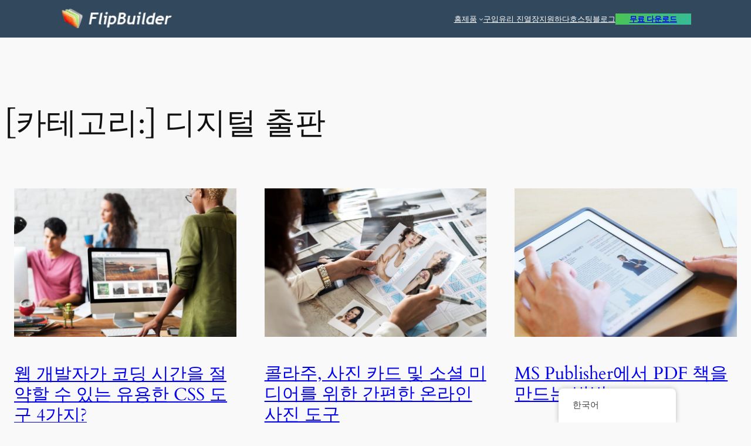

--- FILE ---
content_type: text/html; charset=UTF-8
request_url: https://blog.flipbuilder.com/kr/category/digital-publishing/page/9/
body_size: 28699
content:
<!DOCTYPE html>
<html lang="ko-KR">
<head><meta charset="UTF-8" /><script>if(navigator.userAgent.match(/MSIE|Internet Explorer/i)||navigator.userAgent.match(/Trident\/7\..*?rv:11/i)){var href=document.location.href;if(!href.match(/[?&]nowprocket/)){if(href.indexOf("?")==-1){if(href.indexOf("#")==-1){document.location.href=href+"?nowprocket=1"}else{document.location.href=href.replace("#","?nowprocket=1#")}}else{if(href.indexOf("#")==-1){document.location.href=href+"&nowprocket=1"}else{document.location.href=href.replace("#","&nowprocket=1#")}}}}</script><script>(()=>{class RocketLazyLoadScripts{constructor(){this.v="1.2.6",this.triggerEvents=["keydown","mousedown","mousemove","touchmove","touchstart","touchend","wheel"],this.userEventHandler=this.t.bind(this),this.touchStartHandler=this.i.bind(this),this.touchMoveHandler=this.o.bind(this),this.touchEndHandler=this.h.bind(this),this.clickHandler=this.u.bind(this),this.interceptedClicks=[],this.interceptedClickListeners=[],this.l(this),window.addEventListener("pageshow",(t=>{this.persisted=t.persisted,this.everythingLoaded&&this.m()})),this.CSPIssue=sessionStorage.getItem("rocketCSPIssue"),document.addEventListener("securitypolicyviolation",(t=>{this.CSPIssue||"script-src-elem"!==t.violatedDirective||"data"!==t.blockedURI||(this.CSPIssue=!0,sessionStorage.setItem("rocketCSPIssue",!0))})),document.addEventListener("DOMContentLoaded",(()=>{this.k()})),this.delayedScripts={normal:[],async:[],defer:[]},this.trash=[],this.allJQueries=[]}p(t){document.hidden?t.t():(this.triggerEvents.forEach((e=>window.addEventListener(e,t.userEventHandler,{passive:!0}))),window.addEventListener("touchstart",t.touchStartHandler,{passive:!0}),window.addEventListener("mousedown",t.touchStartHandler),document.addEventListener("visibilitychange",t.userEventHandler))}_(){this.triggerEvents.forEach((t=>window.removeEventListener(t,this.userEventHandler,{passive:!0}))),document.removeEventListener("visibilitychange",this.userEventHandler)}i(t){"HTML"!==t.target.tagName&&(window.addEventListener("touchend",this.touchEndHandler),window.addEventListener("mouseup",this.touchEndHandler),window.addEventListener("touchmove",this.touchMoveHandler,{passive:!0}),window.addEventListener("mousemove",this.touchMoveHandler),t.target.addEventListener("click",this.clickHandler),this.L(t.target,!0),this.S(t.target,"onclick","rocket-onclick"),this.C())}o(t){window.removeEventListener("touchend",this.touchEndHandler),window.removeEventListener("mouseup",this.touchEndHandler),window.removeEventListener("touchmove",this.touchMoveHandler,{passive:!0}),window.removeEventListener("mousemove",this.touchMoveHandler),t.target.removeEventListener("click",this.clickHandler),this.L(t.target,!1),this.S(t.target,"rocket-onclick","onclick"),this.M()}h(){window.removeEventListener("touchend",this.touchEndHandler),window.removeEventListener("mouseup",this.touchEndHandler),window.removeEventListener("touchmove",this.touchMoveHandler,{passive:!0}),window.removeEventListener("mousemove",this.touchMoveHandler)}u(t){t.target.removeEventListener("click",this.clickHandler),this.L(t.target,!1),this.S(t.target,"rocket-onclick","onclick"),this.interceptedClicks.push(t),t.preventDefault(),t.stopPropagation(),t.stopImmediatePropagation(),this.M()}O(){window.removeEventListener("touchstart",this.touchStartHandler,{passive:!0}),window.removeEventListener("mousedown",this.touchStartHandler),this.interceptedClicks.forEach((t=>{t.target.dispatchEvent(new MouseEvent("click",{view:t.view,bubbles:!0,cancelable:!0}))}))}l(t){EventTarget.prototype.addEventListenerWPRocketBase=EventTarget.prototype.addEventListener,EventTarget.prototype.addEventListener=function(e,i,o){"click"!==e||t.windowLoaded||i===t.clickHandler||t.interceptedClickListeners.push({target:this,func:i,options:o}),(this||window).addEventListenerWPRocketBase(e,i,o)}}L(t,e){this.interceptedClickListeners.forEach((i=>{i.target===t&&(e?t.removeEventListener("click",i.func,i.options):t.addEventListener("click",i.func,i.options))})),t.parentNode!==document.documentElement&&this.L(t.parentNode,e)}D(){return new Promise((t=>{this.P?this.M=t:t()}))}C(){this.P=!0}M(){this.P=!1}S(t,e,i){t.hasAttribute&&t.hasAttribute(e)&&(event.target.setAttribute(i,event.target.getAttribute(e)),event.target.removeAttribute(e))}t(){this._(this),"loading"===document.readyState?document.addEventListener("DOMContentLoaded",this.R.bind(this)):this.R()}k(){let t=[];document.querySelectorAll("script[type=rocketlazyloadscript][data-rocket-src]").forEach((e=>{let i=e.getAttribute("data-rocket-src");if(i&&!i.startsWith("data:")){0===i.indexOf("//")&&(i=location.protocol+i);try{const o=new URL(i).origin;o!==location.origin&&t.push({src:o,crossOrigin:e.crossOrigin||"module"===e.getAttribute("data-rocket-type")})}catch(t){}}})),t=[...new Map(t.map((t=>[JSON.stringify(t),t]))).values()],this.T(t,"preconnect")}async R(){this.lastBreath=Date.now(),this.j(this),this.F(this),this.I(),this.W(),this.q(),await this.A(this.delayedScripts.normal),await this.A(this.delayedScripts.defer),await this.A(this.delayedScripts.async);try{await this.U(),await this.H(this),await this.J()}catch(t){console.error(t)}window.dispatchEvent(new Event("rocket-allScriptsLoaded")),this.everythingLoaded=!0,this.D().then((()=>{this.O()})),this.N()}W(){document.querySelectorAll("script[type=rocketlazyloadscript]").forEach((t=>{t.hasAttribute("data-rocket-src")?t.hasAttribute("async")&&!1!==t.async?this.delayedScripts.async.push(t):t.hasAttribute("defer")&&!1!==t.defer||"module"===t.getAttribute("data-rocket-type")?this.delayedScripts.defer.push(t):this.delayedScripts.normal.push(t):this.delayedScripts.normal.push(t)}))}async B(t){if(await this.G(),!0!==t.noModule||!("noModule"in HTMLScriptElement.prototype))return new Promise((e=>{let i;function o(){(i||t).setAttribute("data-rocket-status","executed"),e()}try{if(navigator.userAgent.indexOf("Firefox/")>0||""===navigator.vendor||this.CSPIssue)i=document.createElement("script"),[...t.attributes].forEach((t=>{let e=t.nodeName;"type"!==e&&("data-rocket-type"===e&&(e="type"),"data-rocket-src"===e&&(e="src"),i.setAttribute(e,t.nodeValue))})),t.text&&(i.text=t.text),i.hasAttribute("src")?(i.addEventListener("load",o),i.addEventListener("error",(function(){i.setAttribute("data-rocket-status","failed-network"),e()})),setTimeout((()=>{i.isConnected||e()}),1)):(i.text=t.text,o()),t.parentNode.replaceChild(i,t);else{const i=t.getAttribute("data-rocket-type"),s=t.getAttribute("data-rocket-src");i?(t.type=i,t.removeAttribute("data-rocket-type")):t.removeAttribute("type"),t.addEventListener("load",o),t.addEventListener("error",(i=>{this.CSPIssue&&i.target.src.startsWith("data:")?(console.log("WPRocket: data-uri blocked by CSP -> fallback"),t.removeAttribute("src"),this.B(t).then(e)):(t.setAttribute("data-rocket-status","failed-network"),e())})),s?(t.removeAttribute("data-rocket-src"),t.src=s):t.src="data:text/javascript;base64,"+window.btoa(unescape(encodeURIComponent(t.text)))}}catch(i){t.setAttribute("data-rocket-status","failed-transform"),e()}}));t.setAttribute("data-rocket-status","skipped")}async A(t){const e=t.shift();return e&&e.isConnected?(await this.B(e),this.A(t)):Promise.resolve()}q(){this.T([...this.delayedScripts.normal,...this.delayedScripts.defer,...this.delayedScripts.async],"preload")}T(t,e){var i=document.createDocumentFragment();t.forEach((t=>{const o=t.getAttribute&&t.getAttribute("data-rocket-src")||t.src;if(o&&!o.startsWith("data:")){const s=document.createElement("link");s.href=o,s.rel=e,"preconnect"!==e&&(s.as="script"),t.getAttribute&&"module"===t.getAttribute("data-rocket-type")&&(s.crossOrigin=!0),t.crossOrigin&&(s.crossOrigin=t.crossOrigin),t.integrity&&(s.integrity=t.integrity),i.appendChild(s),this.trash.push(s)}})),document.head.appendChild(i)}j(t){let e={};function i(i,o){return e[o].eventsToRewrite.indexOf(i)>=0&&!t.everythingLoaded?"rocket-"+i:i}function o(t,o){!function(t){e[t]||(e[t]={originalFunctions:{add:t.addEventListener,remove:t.removeEventListener},eventsToRewrite:[]},t.addEventListener=function(){arguments[0]=i(arguments[0],t),e[t].originalFunctions.add.apply(t,arguments)},t.removeEventListener=function(){arguments[0]=i(arguments[0],t),e[t].originalFunctions.remove.apply(t,arguments)})}(t),e[t].eventsToRewrite.push(o)}function s(e,i){let o=e[i];e[i]=null,Object.defineProperty(e,i,{get:()=>o||function(){},set(s){t.everythingLoaded?o=s:e["rocket"+i]=o=s}})}o(document,"DOMContentLoaded"),o(window,"DOMContentLoaded"),o(window,"load"),o(window,"pageshow"),o(document,"readystatechange"),s(document,"onreadystatechange"),s(window,"onload"),s(window,"onpageshow");try{Object.defineProperty(document,"readyState",{get:()=>t.rocketReadyState,set(e){t.rocketReadyState=e},configurable:!0}),document.readyState="loading"}catch(t){console.log("WPRocket DJE readyState conflict, bypassing")}}F(t){let e;function i(e){return t.everythingLoaded?e:e.split(" ").map((t=>"load"===t||0===t.indexOf("load.")?"rocket-jquery-load":t)).join(" ")}function o(o){function s(t){const e=o.fn[t];o.fn[t]=o.fn.init.prototype[t]=function(){return this[0]===window&&("string"==typeof arguments[0]||arguments[0]instanceof String?arguments[0]=i(arguments[0]):"object"==typeof arguments[0]&&Object.keys(arguments[0]).forEach((t=>{const e=arguments[0][t];delete arguments[0][t],arguments[0][i(t)]=e}))),e.apply(this,arguments),this}}o&&o.fn&&!t.allJQueries.includes(o)&&(o.fn.ready=o.fn.init.prototype.ready=function(e){return t.domReadyFired?e.bind(document)(o):document.addEventListener("rocket-DOMContentLoaded",(()=>e.bind(document)(o))),o([])},s("on"),s("one"),t.allJQueries.push(o)),e=o}o(window.jQuery),Object.defineProperty(window,"jQuery",{get:()=>e,set(t){o(t)}})}async H(t){const e=document.querySelector("script[data-webpack]");e&&(await async function(){return new Promise((t=>{e.addEventListener("load",t),e.addEventListener("error",t)}))}(),await t.K(),await t.H(t))}async U(){this.domReadyFired=!0;try{document.readyState="interactive"}catch(t){}await this.G(),document.dispatchEvent(new Event("rocket-readystatechange")),await this.G(),document.rocketonreadystatechange&&document.rocketonreadystatechange(),await this.G(),document.dispatchEvent(new Event("rocket-DOMContentLoaded")),await this.G(),window.dispatchEvent(new Event("rocket-DOMContentLoaded"))}async J(){try{document.readyState="complete"}catch(t){}await this.G(),document.dispatchEvent(new Event("rocket-readystatechange")),await this.G(),document.rocketonreadystatechange&&document.rocketonreadystatechange(),await this.G(),window.dispatchEvent(new Event("rocket-load")),await this.G(),window.rocketonload&&window.rocketonload(),await this.G(),this.allJQueries.forEach((t=>t(window).trigger("rocket-jquery-load"))),await this.G();const t=new Event("rocket-pageshow");t.persisted=this.persisted,window.dispatchEvent(t),await this.G(),window.rocketonpageshow&&window.rocketonpageshow({persisted:this.persisted}),this.windowLoaded=!0}m(){document.onreadystatechange&&document.onreadystatechange(),window.onload&&window.onload(),window.onpageshow&&window.onpageshow({persisted:this.persisted})}I(){const t=new Map;document.write=document.writeln=function(e){const i=document.currentScript;i||console.error("WPRocket unable to document.write this: "+e);const o=document.createRange(),s=i.parentElement;let n=t.get(i);void 0===n&&(n=i.nextSibling,t.set(i,n));const c=document.createDocumentFragment();o.setStart(c,0),c.appendChild(o.createContextualFragment(e)),s.insertBefore(c,n)}}async G(){Date.now()-this.lastBreath>45&&(await this.K(),this.lastBreath=Date.now())}async K(){return document.hidden?new Promise((t=>setTimeout(t))):new Promise((t=>requestAnimationFrame(t)))}N(){this.trash.forEach((t=>t.remove()))}static run(){const t=new RocketLazyLoadScripts;t.p(t)}}RocketLazyLoadScripts.run()})();</script>
	
	<meta name="viewport" content="width=device-width, initial-scale=1" />
<meta name='robots' content='index, follow, max-image-preview:large, max-snippet:-1, max-video-preview:-1' />

	<!-- This site is optimized with the Yoast SEO plugin v23.5 - https://yoast.com/wordpress/plugins/seo/ -->
	<link rel="canonical" href="https://blog.flipbuilder.com/kr/category/digital-publishing/page/9/" />
	<link rel="prev" href="https://blog.flipbuilder.com/category/digital-publishing/page/8/" />
	<link rel="next" href="https://blog.flipbuilder.com/category/digital-publishing/page/10/" />
	<meta property="og:locale" content="ko_KR" />
	<meta property="og:type" content="article" />
	<meta property="og:title" content="Digital Publishing Archives - 16 중 9번째 페이지 - FlipBuilder Blog" />
	<meta property="og:url" content="https://blog.flipbuilder.com/kr/category/digital-publishing/" />
	<meta property="og:site_name" content="FlipBuilder 블로그" />
	<meta name="twitter:card" content="summary_large_image" />
	<script type="application/ld+json" class="yoast-schema-graph">{
    "@context": "https:\/\/schema.org",
    "@graph": [
        {
            "@type": "CollectionPage",
            "@id": "https:\/\/blog.flipbuilder.com\/category\/digital-publishing\/",
            "url": "https:\/\/blog.flipbuilder.com\/category\/digital-publishing\/page\/9\/",
            "name": "Digital Publishing Archives - 16 \uc911 9\ubc88\uc9f8 \ud398\uc774\uc9c0 - FlipBuilder Blog",
            "isPartOf": {
                "@id": "https:\/\/blog.flipbuilder.com\/tr\/#website"
            },
            "primaryImageOfPage": {
                "@id": "https:\/\/blog.flipbuilder.com\/category\/digital-publishing\/page\/9\/#primaryimage"
            },
            "image": {
                "@id": "https:\/\/blog.flipbuilder.com\/category\/digital-publishing\/page\/9\/#primaryimage"
            },
            "thumbnailUrl": "https:\/\/blog.flipbuilder.com\/wp-content\/uploads\/2015\/09\/css-tools.jpg",
            "breadcrumb": {
                "@id": "https:\/\/blog.flipbuilder.com\/category\/digital-publishing\/page\/9\/#breadcrumb"
            },
            "inLanguage": "ko-KR"
        },
        {
            "@type": "ImageObject",
            "inLanguage": "ko-KR",
            "@id": "https:\/\/blog.flipbuilder.com\/category\/digital-publishing\/page\/9\/#primaryimage",
            "url": "https:\/\/blog.flipbuilder.com\/wp-content\/uploads\/2015\/09\/css-tools.jpg",
            "contentUrl": "https:\/\/blog.flipbuilder.com\/wp-content\/uploads\/2015\/09\/css-tools.jpg",
            "width": 770,
            "height": 514,
            "caption": "css tools"
        },
        {
            "@type": "BreadcrumbList",
            "@id": "https:\/\/blog.flipbuilder.com\/category\/digital-publishing\/page\/9\/#breadcrumb",
            "itemListElement": [
                {
                    "@type": "ListItem",
                    "position": 1,
                    "name": "\ud648",
                    "item": "https:\/\/blog.flipbuilder.com\/"
                },
                {
                    "@type": "ListItem",
                    "position": 2,
                    "name": "\ub514\uc9c0\ud138 \ucd9c\ud310"
                }
            ]
        },
        {
            "@type": "WebSite",
            "@id": "https:\/\/blog.flipbuilder.com\/tr\/#website",
            "url": "https:\/\/blog.flipbuilder.com\/tr\/",
            "name": "FlipBuilder \ube14\ub85c\uadf8",
            "description": "",
            "publisher": {
                "@id": "https:\/\/blog.flipbuilder.com\/tr\/#organization"
            },
            "potentialAction": [
                {
                    "@type": "SearchAction",
                    "target": {
                        "@type": "EntryPoint",
                        "urlTemplate": "https:\/\/blog.flipbuilder.com\/tr\/?s={search_term_string}"
                    },
                    "query-input": {
                        "@type": "PropertyValueSpecification",
                        "valueRequired": true,
                        "valueName": "search_term_string"
                    }
                }
            ],
            "inLanguage": "ko-KR"
        },
        {
            "@type": "Organization",
            "@id": "https:\/\/blog.flipbuilder.com\/tr\/#organization",
            "name": "FlipBuilder \ube14\ub85c\uadf8",
            "url": "https:\/\/blog.flipbuilder.com\/tr\/",
            "logo": {
                "@type": "ImageObject",
                "inLanguage": "ko-KR",
                "@id": "https:\/\/blog.flipbuilder.com\/tr\/#\/schema\/logo\/image\/",
                "url": "https:\/\/blog.flipbuilder.com\/wp-content\/uploads\/2022\/07\/logo-2-1-1.png",
                "contentUrl": "https:\/\/blog.flipbuilder.com\/wp-content\/uploads\/2022\/07\/logo-2-1-1.png",
                "width": 190,
                "height": 38,
                "caption": "FlipBuilder Blog"
            },
            "image": {
                "@id": "https:\/\/blog.flipbuilder.com\/tr\/#\/schema\/logo\/image\/"
            }
        }
    ]
}</script>
	<!-- / Yoast SEO plugin. -->


<title>Digital Publishing Archives - 16 중 9번째 페이지 - FlipBuilder Blog</title><link rel="preload" data-rocket-preload as="font" href="https://blog.flipbuilder.com/wp-content/themes/twentytwentyfour/assets/fonts/cardo/cardo_normal_400.woff2" crossorigin><link rel="preload" data-rocket-preload as="font" href="https://blog.flipbuilder.com/wp-content/themes/twentytwentyfour/assets/fonts/cardo/cardo_italic_400.woff2" crossorigin><style id="wpr-usedcss">.wp-block-site-logo{box-sizing:border-box;line-height:0}.wp-block-site-logo a{display:inline-block;line-height:0}.wp-block-site-logo img{height:auto;max-width:100%}.wp-block-site-logo a,.wp-block-site-logo img{border-radius:inherit}:root :where(.wp-block-site-logo.is-style-rounded){border-radius:9999px}.wp-block-navigation .wp-block-navigation-item__label{overflow-wrap:break-word}.wp-block-navigation .wp-block-navigation-item__description{display:none}.wp-block-button__link{box-sizing:border-box;cursor:pointer;display:inline-block;text-align:center;word-break:break-word}:where(.wp-block-button__link){border-radius:9999px;box-shadow:none;padding:calc(.667em + 2px) calc(1.333em + 2px);text-decoration:none}.wp-block-buttons>.wp-block-button.has-custom-font-size .wp-block-button__link{font-size:inherit}:root :where(.wp-block-button .wp-block-button__link.is-style-outline),:root :where(.wp-block-button.is-style-outline>.wp-block-button__link){border:2px solid;padding:.667em 1.333em}:root :where(.wp-block-button .wp-block-button__link.is-style-outline:not(.has-text-color)),:root :where(.wp-block-button.is-style-outline>.wp-block-button__link:not(.has-text-color)){color:currentColor}:root :where(.wp-block-button .wp-block-button__link.is-style-outline:not(.has-background)),:root :where(.wp-block-button.is-style-outline>.wp-block-button__link:not(.has-background)){background-color:initial;background-image:none}.wp-block-buttons.is-vertical{flex-direction:column}.wp-block-buttons.is-vertical>.wp-block-button:last-child{margin-bottom:0}.wp-block-buttons>.wp-block-button{display:inline-block;margin:0}.wp-block-buttons.is-content-justification-left{justify-content:flex-start}.wp-block-buttons.is-content-justification-left.is-vertical{align-items:flex-start}.wp-block-buttons.is-content-justification-right{justify-content:flex-end}.wp-block-buttons.is-content-justification-right.is-vertical{align-items:flex-end}.wp-block-buttons.is-content-justification-space-between{justify-content:space-between}.wp-block-buttons.has-custom-font-size .wp-block-button__link{font-size:inherit}.wp-block-navigation{position:relative;--navigation-layout-justification-setting:flex-start;--navigation-layout-direction:row;--navigation-layout-wrap:wrap;--navigation-layout-justify:flex-start;--navigation-layout-align:center}.wp-block-navigation ul{margin-bottom:0;margin-left:0;margin-top:0;padding-left:0}.wp-block-navigation ul,.wp-block-navigation ul li{list-style:none;padding:0}.wp-block-navigation .wp-block-navigation-item{align-items:center;background-color:inherit;display:flex;position:relative}.wp-block-navigation .wp-block-navigation-item .wp-block-navigation__submenu-container:empty{display:none}.wp-block-navigation .wp-block-navigation-item__content{display:block}.wp-block-navigation .wp-block-navigation-item__content.wp-block-navigation-item__content{color:inherit}.wp-block-navigation.has-text-decoration-underline .wp-block-navigation-item__content,.wp-block-navigation.has-text-decoration-underline .wp-block-navigation-item__content:active,.wp-block-navigation.has-text-decoration-underline .wp-block-navigation-item__content:focus{text-decoration:underline}.wp-block-navigation.has-text-decoration-line-through .wp-block-navigation-item__content,.wp-block-navigation.has-text-decoration-line-through .wp-block-navigation-item__content:active,.wp-block-navigation.has-text-decoration-line-through .wp-block-navigation-item__content:focus{text-decoration:line-through}.wp-block-navigation :where(a),.wp-block-navigation :where(a:active),.wp-block-navigation :where(a:focus){text-decoration:none}.wp-block-navigation .wp-block-navigation__submenu-icon{align-self:center;background-color:inherit;border:none;color:currentColor;display:inline-block;font-size:inherit;height:.6em;line-height:0;margin-left:.25em;padding:0;width:.6em}.wp-block-navigation .wp-block-navigation__submenu-icon svg{display:inline-block;stroke:currentColor;height:inherit;margin-top:.075em;width:inherit}.wp-block-navigation.is-vertical{--navigation-layout-direction:column;--navigation-layout-justify:initial;--navigation-layout-align:flex-start}.wp-block-navigation.no-wrap{--navigation-layout-wrap:nowrap}.wp-block-navigation.items-justified-center{--navigation-layout-justification-setting:center;--navigation-layout-justify:center}.wp-block-navigation.items-justified-center.is-vertical{--navigation-layout-align:center}.wp-block-navigation.items-justified-right{--navigation-layout-justification-setting:flex-end;--navigation-layout-justify:flex-end}.wp-block-navigation.items-justified-right.is-vertical{--navigation-layout-align:flex-end}.wp-block-navigation.items-justified-space-between{--navigation-layout-justification-setting:space-between;--navigation-layout-justify:space-between}.wp-block-navigation .has-child .wp-block-navigation__submenu-container{align-items:normal;background-color:inherit;color:inherit;display:flex;flex-direction:column;height:0;left:-1px;opacity:0;overflow:hidden;position:absolute;top:100%;transition:opacity .1s linear;visibility:hidden;width:0;z-index:2}.wp-block-navigation .has-child .wp-block-navigation__submenu-container>.wp-block-navigation-item>.wp-block-navigation-item__content{display:flex;flex-grow:1}.wp-block-navigation .has-child .wp-block-navigation__submenu-container>.wp-block-navigation-item>.wp-block-navigation-item__content .wp-block-navigation__submenu-icon{margin-left:auto;margin-right:0}.wp-block-navigation .has-child .wp-block-navigation__submenu-container .wp-block-navigation-item__content{margin:0}@media (min-width:782px){.wp-block-navigation .has-child .wp-block-navigation__submenu-container .wp-block-navigation__submenu-container{left:100%;top:-1px}.wp-block-navigation .has-child .wp-block-navigation__submenu-container .wp-block-navigation__submenu-container:before{background:#0000;content:"";display:block;height:100%;position:absolute;right:100%;width:.5em}.wp-block-navigation .has-child .wp-block-navigation__submenu-container .wp-block-navigation__submenu-icon{margin-right:.25em}.wp-block-navigation .has-child .wp-block-navigation__submenu-container .wp-block-navigation__submenu-icon svg{transform:rotate(-90deg)}.wp-block-navigation.has-background .has-child .wp-block-navigation__submenu-container .wp-block-navigation__submenu-container{left:100%;top:0}}.wp-block-navigation .has-child .wp-block-navigation-submenu__toggle[aria-expanded=true]~.wp-block-navigation__submenu-container,.wp-block-navigation .has-child:not(.open-on-click):hover>.wp-block-navigation__submenu-container,.wp-block-navigation .has-child:not(.open-on-click):not(.open-on-hover-click):focus-within>.wp-block-navigation__submenu-container{height:auto;min-width:200px;opacity:1;overflow:visible;visibility:visible;width:auto}.wp-block-navigation.has-background .has-child .wp-block-navigation__submenu-container{left:0;top:100%}.wp-block-navigation-submenu{display:flex;position:relative}.wp-block-navigation-submenu .wp-block-navigation__submenu-icon svg{stroke:currentColor}button.wp-block-navigation-item__content{background-color:initial;border:none;color:currentColor;font-family:inherit;font-size:inherit;font-style:inherit;font-weight:inherit;letter-spacing:inherit;line-height:inherit;text-align:left;text-transform:inherit}.wp-block-navigation-submenu__toggle{cursor:pointer}.wp-block-navigation-item.open-on-click .wp-block-navigation-submenu__toggle{padding-left:0;padding-right:.85em}.wp-block-navigation-item.open-on-click .wp-block-navigation-submenu__toggle+.wp-block-navigation__submenu-icon{margin-left:-.6em;pointer-events:none}.wp-block-navigation-item.open-on-click button.wp-block-navigation-item__content:not(.wp-block-navigation-submenu__toggle){padding:0}.wp-block-navigation .wp-block-page-list,.wp-block-navigation__container,.wp-block-navigation__responsive-close,.wp-block-navigation__responsive-container,.wp-block-navigation__responsive-container-content,.wp-block-navigation__responsive-dialog{gap:inherit}:where(.wp-block-navigation.has-background .wp-block-navigation-item a:not(.wp-element-button)),:where(.wp-block-navigation.has-background .wp-block-navigation-submenu a:not(.wp-element-button)){padding:.5em 1em}:where(.wp-block-navigation .wp-block-navigation__submenu-container .wp-block-navigation-item a:not(.wp-element-button)),:where(.wp-block-navigation .wp-block-navigation__submenu-container .wp-block-navigation-submenu a:not(.wp-element-button)),:where(.wp-block-navigation .wp-block-navigation__submenu-container .wp-block-navigation-submenu button.wp-block-navigation-item__content),:where(.wp-block-navigation .wp-block-navigation__submenu-container .wp-block-pages-list__item button.wp-block-navigation-item__content){padding:.5em 1em}.wp-block-navigation.items-justified-right .wp-block-navigation__container .has-child .wp-block-navigation__submenu-container,.wp-block-navigation.items-justified-right .wp-block-page-list>.has-child .wp-block-navigation__submenu-container,.wp-block-navigation.items-justified-space-between .wp-block-page-list>.has-child:last-child .wp-block-navigation__submenu-container,.wp-block-navigation.items-justified-space-between>.wp-block-navigation__container>.has-child:last-child .wp-block-navigation__submenu-container{left:auto;right:0}.wp-block-navigation.items-justified-right .wp-block-navigation__container .has-child .wp-block-navigation__submenu-container .wp-block-navigation__submenu-container,.wp-block-navigation.items-justified-right .wp-block-page-list>.has-child .wp-block-navigation__submenu-container .wp-block-navigation__submenu-container,.wp-block-navigation.items-justified-space-between .wp-block-page-list>.has-child:last-child .wp-block-navigation__submenu-container .wp-block-navigation__submenu-container,.wp-block-navigation.items-justified-space-between>.wp-block-navigation__container>.has-child:last-child .wp-block-navigation__submenu-container .wp-block-navigation__submenu-container{left:-1px;right:-1px}@media (min-width:782px){.wp-block-navigation.items-justified-right .wp-block-navigation__container .has-child .wp-block-navigation__submenu-container .wp-block-navigation__submenu-container,.wp-block-navigation.items-justified-right .wp-block-page-list>.has-child .wp-block-navigation__submenu-container .wp-block-navigation__submenu-container,.wp-block-navigation.items-justified-space-between .wp-block-page-list>.has-child:last-child .wp-block-navigation__submenu-container .wp-block-navigation__submenu-container,.wp-block-navigation.items-justified-space-between>.wp-block-navigation__container>.has-child:last-child .wp-block-navigation__submenu-container .wp-block-navigation__submenu-container{left:auto;right:100%}}.wp-block-navigation:not(.has-background) .wp-block-navigation__submenu-container{background-color:#fff;border:1px solid #00000026}.wp-block-navigation.has-background .wp-block-navigation__submenu-container{background-color:inherit}.wp-block-navigation:not(.has-text-color) .wp-block-navigation__submenu-container{color:#000}.wp-block-navigation__container{align-items:var(--navigation-layout-align,initial);display:flex;flex-direction:var(--navigation-layout-direction,initial);flex-wrap:var(--navigation-layout-wrap,wrap);justify-content:var(--navigation-layout-justify,initial);list-style:none;margin:0;padding-left:0}.wp-block-navigation__container .is-responsive{display:none}.wp-block-navigation__container:only-child{flex-grow:1}@keyframes overlay-menu__fade-in-animation{0%{opacity:0;transform:translateY(.5em)}to{opacity:1;transform:translateY(0)}}.wp-block-navigation__responsive-container{bottom:0;display:none;left:0;position:fixed;right:0;top:0}.wp-block-navigation__responsive-container :where(.wp-block-navigation-item a){color:inherit}.wp-block-navigation__responsive-container .wp-block-navigation__responsive-container-content{align-items:var(--navigation-layout-align,initial);display:flex;flex-direction:var(--navigation-layout-direction,initial);flex-wrap:var(--navigation-layout-wrap,wrap);justify-content:var(--navigation-layout-justify,initial)}.wp-block-navigation__responsive-container:not(.is-menu-open.is-menu-open){background-color:inherit!important;color:inherit!important}.wp-block-navigation__responsive-container.is-menu-open{animation:.1s ease-out overlay-menu__fade-in-animation;animation-fill-mode:forwards;background-color:inherit;display:flex;flex-direction:column;overflow:auto;padding:clamp(1rem,var(--wp--style--root--padding-top),20rem) clamp(1rem,var(--wp--style--root--padding-right),20rem) clamp(1rem,var(--wp--style--root--padding-bottom),20rem) clamp(1rem,var(--wp--style--root--padding-left),20em);z-index:100000}@media (prefers-reduced-motion:reduce){.wp-block-navigation__responsive-container.is-menu-open{animation-delay:0s;animation-duration:1ms}}.wp-block-navigation__responsive-container.is-menu-open .wp-block-navigation__responsive-container-content{align-items:var(--navigation-layout-justification-setting,inherit);display:flex;flex-direction:column;flex-wrap:nowrap;overflow:visible;padding-top:calc(2rem + 24px)}.wp-block-navigation__responsive-container.is-menu-open .wp-block-navigation__responsive-container-content,.wp-block-navigation__responsive-container.is-menu-open .wp-block-navigation__responsive-container-content .wp-block-navigation__container,.wp-block-navigation__responsive-container.is-menu-open .wp-block-navigation__responsive-container-content .wp-block-page-list{justify-content:flex-start}.wp-block-navigation__responsive-container.is-menu-open .wp-block-navigation__responsive-container-content .wp-block-navigation__submenu-icon{display:none}.wp-block-navigation__responsive-container.is-menu-open .wp-block-navigation__responsive-container-content .has-child .wp-block-navigation__submenu-container{border:none;height:auto;min-width:200px;opacity:1;overflow:initial;padding-left:2rem;padding-right:2rem;position:static;visibility:visible;width:auto}.wp-block-navigation__responsive-container.is-menu-open .wp-block-navigation__responsive-container-content .wp-block-navigation__container,.wp-block-navigation__responsive-container.is-menu-open .wp-block-navigation__responsive-container-content .wp-block-navigation__submenu-container{gap:inherit}.wp-block-navigation__responsive-container.is-menu-open .wp-block-navigation__responsive-container-content .wp-block-navigation__submenu-container{padding-top:var(--wp--style--block-gap,2em)}.wp-block-navigation__responsive-container.is-menu-open .wp-block-navigation__responsive-container-content .wp-block-navigation-item__content{padding:0}.wp-block-navigation__responsive-container.is-menu-open .wp-block-navigation__responsive-container-content .wp-block-navigation-item,.wp-block-navigation__responsive-container.is-menu-open .wp-block-navigation__responsive-container-content .wp-block-navigation__container,.wp-block-navigation__responsive-container.is-menu-open .wp-block-navigation__responsive-container-content .wp-block-page-list{align-items:var(--navigation-layout-justification-setting,initial);display:flex;flex-direction:column}.wp-block-navigation__responsive-container.is-menu-open .wp-block-navigation-item,.wp-block-navigation__responsive-container.is-menu-open .wp-block-navigation-item .wp-block-navigation__submenu-container,.wp-block-navigation__responsive-container.is-menu-open .wp-block-navigation__container,.wp-block-navigation__responsive-container.is-menu-open .wp-block-page-list{background:#0000!important;color:inherit!important}.wp-block-navigation__responsive-container.is-menu-open .wp-block-navigation__submenu-container.wp-block-navigation__submenu-container.wp-block-navigation__submenu-container.wp-block-navigation__submenu-container{left:auto;right:auto}.wp-block-navigation:not(.has-background) .wp-block-navigation__responsive-container.is-menu-open{background-color:#fff}.wp-block-navigation:not(.has-text-color) .wp-block-navigation__responsive-container.is-menu-open{color:#000}.wp-block-navigation__toggle_button_label{font-size:1rem;font-weight:700}.wp-block-navigation__responsive-container-close,.wp-block-navigation__responsive-container-open{background:#0000;border:none;color:currentColor;cursor:pointer;margin:0;padding:0;text-transform:inherit;vertical-align:middle}.wp-block-navigation__responsive-container-close svg,.wp-block-navigation__responsive-container-open svg{fill:currentColor;display:block;height:24px;pointer-events:none;width:24px}.wp-block-navigation__responsive-container-open{display:flex}.wp-block-navigation__responsive-container-open.wp-block-navigation__responsive-container-open.wp-block-navigation__responsive-container-open{font-family:inherit;font-size:inherit;font-weight:inherit}@media (min-width:600px){.wp-block-navigation__responsive-container:not(.hidden-by-default):not(.is-menu-open){background-color:inherit;display:block;position:relative;width:100%;z-index:auto}.wp-block-navigation__responsive-container:not(.hidden-by-default):not(.is-menu-open) .wp-block-navigation__responsive-container-close{display:none}.wp-block-navigation__responsive-container.is-menu-open .wp-block-navigation__submenu-container.wp-block-navigation__submenu-container.wp-block-navigation__submenu-container.wp-block-navigation__submenu-container{left:0}.wp-block-navigation__responsive-container-open:not(.always-shown){display:none}}.wp-block-navigation__responsive-container-close{position:absolute;right:0;top:0;z-index:2}.wp-block-navigation__responsive-container-close.wp-block-navigation__responsive-container-close.wp-block-navigation__responsive-container-close{font-family:inherit;font-size:inherit;font-weight:inherit}.wp-block-navigation__responsive-close{width:100%}.has-modal-open .wp-block-navigation__responsive-close{margin-left:auto;margin-right:auto;max-width:var(--wp--style--global--wide-size,100%)}.wp-block-navigation__responsive-close:focus{outline:0}.is-menu-open .wp-block-navigation__responsive-close,.is-menu-open .wp-block-navigation__responsive-container-content,.is-menu-open .wp-block-navigation__responsive-dialog{box-sizing:border-box}.wp-block-navigation__responsive-dialog{position:relative}.has-modal-open .admin-bar .is-menu-open .wp-block-navigation__responsive-dialog{margin-top:46px}html.has-modal-open{overflow:hidden}.wp-block-columns{align-items:normal!important;box-sizing:border-box;display:flex;flex-wrap:wrap!important}@media (min-width:782px){.has-modal-open .admin-bar .is-menu-open .wp-block-navigation__responsive-dialog{margin-top:32px}.wp-block-columns{flex-wrap:nowrap!important}}@media (max-width:781px){.wp-block-columns:not(.is-not-stacked-on-mobile)>.wp-block-column{flex-basis:100%!important}}@media (min-width:782px){.wp-block-columns:not(.is-not-stacked-on-mobile)>.wp-block-column{flex-basis:0;flex-grow:1}.wp-block-columns:not(.is-not-stacked-on-mobile)>.wp-block-column[style*=flex-basis]{flex-grow:0}}.wp-block-columns.is-not-stacked-on-mobile{flex-wrap:nowrap!important}.wp-block-columns.is-not-stacked-on-mobile>.wp-block-column{flex-basis:0;flex-grow:1}.wp-block-columns.is-not-stacked-on-mobile>.wp-block-column[style*=flex-basis]{flex-grow:0}:where(.wp-block-columns){margin-bottom:1.75em}:where(.wp-block-columns.has-background){padding:1.25em 2.375em}.wp-block-column{flex-grow:1;min-width:0;overflow-wrap:break-word;word-break:break-word}.wp-block-column.is-vertically-aligned-center{align-self:center}.wp-block-column.is-vertically-aligned-center{width:100%}.wp-block-group{box-sizing:border-box}:where(.wp-block-group.wp-block-group-is-layout-constrained){position:relative}.wp-block-query-title{box-sizing:border-box}:root :where(p.has-background){padding:1.25em 2.375em}:where(p.has-text-color:not(.has-link-color)) a{color:inherit}.wp-block-post-featured-image{margin-left:0;margin-right:0}.wp-block-post-featured-image a{display:block;height:100%}.wp-block-post-featured-image :where(img){box-sizing:border-box;height:auto;max-width:100%;vertical-align:bottom;width:100%}.wp-block-post-featured-image.alignfull img,.wp-block-post-featured-image.alignwide img{width:100%}.wp-block-post-featured-image{position:relative}.wp-block-post-featured-image:where(.alignleft,.alignright){width:100%}.wp-block-post-title{box-sizing:border-box;word-break:break-word}.wp-block-post-title a{display:inline-block}h1.has-background,h2.has-background{padding:1.25em 2.375em}:where(.wp-block-post-excerpt){margin-bottom:var(--wp--style--block-gap);margin-top:var(--wp--style--block-gap)}.wp-block-post-excerpt__excerpt{margin-bottom:0;margin-top:0}.wp-block-spacer{clear:both}.wp-block-post-template{list-style:none;margin-bottom:0;margin-top:0;max-width:100%;padding:0}@media (max-width:600px){.wp-block-post-template-is-layout-grid.wp-block-post-template-is-layout-grid.wp-block-post-template-is-layout-grid.wp-block-post-template-is-layout-grid{grid-template-columns:1fr}}.wp-block-query-pagination>.wp-block-query-pagination-next,.wp-block-query-pagination>.wp-block-query-pagination-previous{margin-bottom:.5em;margin-right:.5em}.wp-block-query-pagination>.wp-block-query-pagination-next:last-child,.wp-block-query-pagination>.wp-block-query-pagination-previous:last-child{margin-right:0}.wp-block-query-pagination.is-content-justification-space-between>.wp-block-query-pagination-next:last-of-type{margin-inline-start:auto}.wp-block-query-pagination.is-content-justification-space-between>.wp-block-query-pagination-previous:first-child{margin-inline-end:auto}.wp-block-query-pagination .wp-block-query-pagination-previous-arrow{display:inline-block;margin-right:1ch}.wp-block-query-pagination .wp-block-query-pagination-previous-arrow:not(.is-arrow-chevron){transform:scaleX(1)}.wp-block-query-pagination .wp-block-query-pagination-next-arrow{display:inline-block;margin-left:1ch}.wp-block-query-pagination .wp-block-query-pagination-next-arrow:not(.is-arrow-chevron){transform:scaleX(1)}img.emoji{display:inline!important;border:none!important;box-shadow:none!important;height:1em!important;width:1em!important;margin:0 .07em!important;vertical-align:-.1em!important;background:0 0!important;padding:0!important}:root{--wp-admin-theme-color:#007cba;--wp-admin-theme-color--rgb:0,124,186;--wp-admin-theme-color-darker-10:#006ba1;--wp-admin-theme-color-darker-10--rgb:0,107,161;--wp-admin-theme-color-darker-20:#005a87;--wp-admin-theme-color-darker-20--rgb:0,90,135;--wp-admin-border-width-focus:2px;--wp-block-synced-color:#7a00df;--wp-block-synced-color--rgb:122,0,223;--wp-bound-block-color:var(--wp-block-synced-color)}@media (min-resolution:192dpi){:root{--wp-admin-border-width-focus:1.5px}}.wp-element-button{cursor:pointer}:root{--wp--preset--font-size--normal:16px;--wp--preset--font-size--huge:42px}.items-justified-right{justify-content:flex-end}.screen-reader-text{border:0;clip:rect(1px,1px,1px,1px);clip-path:inset(50%);height:1px;margin:-1px;overflow:hidden;padding:0;position:absolute;width:1px;word-wrap:normal!important}.screen-reader-text:focus{background-color:#ddd;clip:auto!important;clip-path:none;color:#444;display:block;font-size:1em;height:auto;left:5px;line-height:normal;padding:15px 23px 14px;text-decoration:none;top:5px;width:auto;z-index:100000}html :where(.has-border-color){border-style:solid}html :where([style*=border-top-color]){border-top-style:solid}html :where([style*=border-right-color]){border-right-style:solid}html :where([style*=border-bottom-color]){border-bottom-style:solid}html :where([style*=border-left-color]){border-left-style:solid}html :where([style*=border-width]){border-style:solid}html :where([style*=border-top-width]){border-top-style:solid}html :where([style*=border-right-width]){border-right-style:solid}html :where([style*=border-bottom-width]){border-bottom-style:solid}html :where([style*=border-left-width]){border-left-style:solid}html :where(img[class*=wp-image-]){height:auto;max-width:100%}:where(figure){margin:0 0 1em}html :where(.is-position-sticky){--wp-admin--admin-bar--position-offset:var(--wp-admin--admin-bar--height,0px)}@media screen and (max-width:600px){html :where(.is-position-sticky){--wp-admin--admin-bar--position-offset:0px}}:root{--wp--preset--aspect-ratio--square:1;--wp--preset--aspect-ratio--4-3:4/3;--wp--preset--aspect-ratio--3-4:3/4;--wp--preset--aspect-ratio--3-2:3/2;--wp--preset--aspect-ratio--2-3:2/3;--wp--preset--aspect-ratio--16-9:16/9;--wp--preset--aspect-ratio--9-16:9/16;--wp--preset--color--black:#000000;--wp--preset--color--cyan-bluish-gray:#abb8c3;--wp--preset--color--white:#ffffff;--wp--preset--color--pale-pink:#f78da7;--wp--preset--color--vivid-red:#cf2e2e;--wp--preset--color--luminous-vivid-orange:#ff6900;--wp--preset--color--luminous-vivid-amber:#fcb900;--wp--preset--color--light-green-cyan:#7bdcb5;--wp--preset--color--vivid-green-cyan:#00d084;--wp--preset--color--pale-cyan-blue:#8ed1fc;--wp--preset--color--vivid-cyan-blue:#0693e3;--wp--preset--color--vivid-purple:#9b51e0;--wp--preset--color--base:#f9f9f9;--wp--preset--color--base-2:#ffffff;--wp--preset--color--contrast:#111111;--wp--preset--color--contrast-2:#636363;--wp--preset--color--contrast-3:#A4A4A4;--wp--preset--color--accent:#cfcabe;--wp--preset--color--accent-2:#c2a990;--wp--preset--color--accent-3:#d8613c;--wp--preset--color--accent-4:#b1c5a4;--wp--preset--color--accent-5:#b5bdbc;--wp--preset--gradient--vivid-cyan-blue-to-vivid-purple:linear-gradient(135deg,rgba(6, 147, 227, 1) 0%,rgb(155, 81, 224) 100%);--wp--preset--gradient--light-green-cyan-to-vivid-green-cyan:linear-gradient(135deg,rgb(122, 220, 180) 0%,rgb(0, 208, 130) 100%);--wp--preset--gradient--luminous-vivid-amber-to-luminous-vivid-orange:linear-gradient(135deg,rgba(252, 185, 0, 1) 0%,rgba(255, 105, 0, 1) 100%);--wp--preset--gradient--luminous-vivid-orange-to-vivid-red:linear-gradient(135deg,rgba(255, 105, 0, 1) 0%,rgb(207, 46, 46) 100%);--wp--preset--gradient--very-light-gray-to-cyan-bluish-gray:linear-gradient(135deg,rgb(238, 238, 238) 0%,rgb(169, 184, 195) 100%);--wp--preset--gradient--cool-to-warm-spectrum:linear-gradient(135deg,rgb(74, 234, 220) 0%,rgb(151, 120, 209) 20%,rgb(207, 42, 186) 40%,rgb(238, 44, 130) 60%,rgb(251, 105, 98) 80%,rgb(254, 248, 76) 100%);--wp--preset--gradient--blush-light-purple:linear-gradient(135deg,rgb(255, 206, 236) 0%,rgb(152, 150, 240) 100%);--wp--preset--gradient--blush-bordeaux:linear-gradient(135deg,rgb(254, 205, 165) 0%,rgb(254, 45, 45) 50%,rgb(107, 0, 62) 100%);--wp--preset--gradient--luminous-dusk:linear-gradient(135deg,rgb(255, 203, 112) 0%,rgb(199, 81, 192) 50%,rgb(65, 88, 208) 100%);--wp--preset--gradient--pale-ocean:linear-gradient(135deg,rgb(255, 245, 203) 0%,rgb(182, 227, 212) 50%,rgb(51, 167, 181) 100%);--wp--preset--gradient--electric-grass:linear-gradient(135deg,rgb(202, 248, 128) 0%,rgb(113, 206, 126) 100%);--wp--preset--gradient--midnight:linear-gradient(135deg,rgb(2, 3, 129) 0%,rgb(40, 116, 252) 100%);--wp--preset--gradient--gradient-1:linear-gradient(to bottom, #cfcabe 0%, #F9F9F9 100%);--wp--preset--gradient--gradient-2:linear-gradient(to bottom, #C2A990 0%, #F9F9F9 100%);--wp--preset--gradient--gradient-3:linear-gradient(to bottom, #D8613C 0%, #F9F9F9 100%);--wp--preset--gradient--gradient-4:linear-gradient(to bottom, #B1C5A4 0%, #F9F9F9 100%);--wp--preset--gradient--gradient-5:linear-gradient(to bottom, #B5BDBC 0%, #F9F9F9 100%);--wp--preset--gradient--gradient-6:linear-gradient(to bottom, #A4A4A4 0%, #F9F9F9 100%);--wp--preset--gradient--gradient-7:linear-gradient(to bottom, #cfcabe 50%, #F9F9F9 50%);--wp--preset--gradient--gradient-8:linear-gradient(to bottom, #C2A990 50%, #F9F9F9 50%);--wp--preset--gradient--gradient-9:linear-gradient(to bottom, #D8613C 50%, #F9F9F9 50%);--wp--preset--gradient--gradient-10:linear-gradient(to bottom, #B1C5A4 50%, #F9F9F9 50%);--wp--preset--gradient--gradient-11:linear-gradient(to bottom, #B5BDBC 50%, #F9F9F9 50%);--wp--preset--gradient--gradient-12:linear-gradient(to bottom, #A4A4A4 50%, #F9F9F9 50%);--wp--preset--font-size--small:0.9rem;--wp--preset--font-size--medium:1.05rem;--wp--preset--font-size--large:clamp(1.39rem, 1.39rem + ((1vw - 0.2rem) * 0.767), 1.85rem);--wp--preset--font-size--x-large:clamp(1.85rem, 1.85rem + ((1vw - 0.2rem) * 1.083), 2.5rem);--wp--preset--font-size--xx-large:clamp(2.5rem, 2.5rem + ((1vw - 0.2rem) * 1.283), 3.27rem);--wp--preset--font-family--body:"Inter",sans-serif;--wp--preset--font-family--heading:Cardo;--wp--preset--font-family--system-sans-serif:-apple-system,BlinkMacSystemFont,avenir next,avenir,segoe ui,helvetica neue,helvetica,Cantarell,Ubuntu,roboto,noto,arial,sans-serif;--wp--preset--font-family--system-serif:Iowan Old Style,Apple Garamond,Baskerville,Times New Roman,Droid Serif,Times,Source Serif Pro,serif,Apple Color Emoji,Segoe UI Emoji,Segoe UI Symbol;--wp--preset--spacing--20:min(1.5rem, 2vw);--wp--preset--spacing--30:min(2.5rem, 3vw);--wp--preset--spacing--40:min(4rem, 5vw);--wp--preset--spacing--50:min(6.5rem, 8vw);--wp--preset--spacing--60:min(10.5rem, 13vw);--wp--preset--spacing--70:3.38rem;--wp--preset--spacing--80:5.06rem;--wp--preset--spacing--10:1rem;--wp--preset--shadow--natural:6px 6px 9px rgba(0, 0, 0, .2);--wp--preset--shadow--deep:12px 12px 50px rgba(0, 0, 0, .4);--wp--preset--shadow--sharp:6px 6px 0px rgba(0, 0, 0, .2);--wp--preset--shadow--outlined:6px 6px 0px -3px rgba(255, 255, 255, 1),6px 6px rgba(0, 0, 0, 1);--wp--preset--shadow--crisp:6px 6px 0px rgba(0, 0, 0, 1)}:root{--wp--style--global--content-size:620px;--wp--style--global--wide-size:1280px}:where(body){margin:0}.wp-site-blocks{padding-top:var(--wp--style--root--padding-top);padding-bottom:var(--wp--style--root--padding-bottom)}.has-global-padding{padding-right:var(--wp--style--root--padding-right);padding-left:var(--wp--style--root--padding-left)}.has-global-padding>.alignfull{margin-right:calc(var(--wp--style--root--padding-right) * -1);margin-left:calc(var(--wp--style--root--padding-left) * -1)}.has-global-padding :where(:not(.alignfull.is-layout-flow) > .has-global-padding:not(.wp-block-block,.alignfull)){padding-right:0;padding-left:0}.has-global-padding :where(:not(.alignfull.is-layout-flow) > .has-global-padding:not(.wp-block-block,.alignfull))>.alignfull{margin-left:0;margin-right:0}:where(.wp-site-blocks)>*{margin-block-start:1.2rem;margin-block-end:0}:where(.wp-site-blocks)>:first-child{margin-block-start:0}:where(.wp-site-blocks)>:last-child{margin-block-end:0}:root{--wp--style--block-gap:1.2rem}:root :where(.is-layout-flow)>:first-child{margin-block-start:0}:root :where(.is-layout-flow)>:last-child{margin-block-end:0}:root :where(.is-layout-flow)>*{margin-block-start:1.2rem;margin-block-end:0}:root :where(.is-layout-constrained)>:first-child{margin-block-start:0}:root :where(.is-layout-constrained)>:last-child{margin-block-end:0}:root :where(.is-layout-constrained)>*{margin-block-start:1.2rem;margin-block-end:0}:root :where(.is-layout-flex){gap:1.2rem}:root :where(.is-layout-grid){gap:1.2rem}.is-layout-constrained>:where(:not(.alignleft):not(.alignright):not(.alignfull)){max-width:var(--wp--style--global--content-size);margin-left:auto!important;margin-right:auto!important}.is-layout-constrained>.alignwide{max-width:var(--wp--style--global--wide-size)}body .is-layout-flex{display:flex}.is-layout-flex{flex-wrap:wrap;align-items:center}.is-layout-flex>:is(*,div){margin:0}body .is-layout-grid{display:grid}.is-layout-grid>:is(*,div){margin:0}body{background-color:var(--wp--preset--color--base);color:var(--wp--preset--color--contrast);font-family:var(--wp--preset--font-family--body);font-size:var(--wp--preset--font-size--medium);font-style:normal;font-weight:400;line-height:1.55;--wp--style--root--padding-top:0px;--wp--style--root--padding-right:var(--wp--preset--spacing--50);--wp--style--root--padding-bottom:0px;--wp--style--root--padding-left:var(--wp--preset--spacing--50)}a:where(:not(.wp-element-button)){color:var(--wp--preset--color--contrast);text-decoration:underline}:root :where(a:where(:not(.wp-element-button)):hover){text-decoration:none}h1,h2{color:var(--wp--preset--color--contrast);font-family:var(--wp--preset--font-family--heading);font-weight:400;line-height:1.2}h1{font-size:var(--wp--preset--font-size--xx-large);line-height:1.15}h2{font-size:var(--wp--preset--font-size--x-large)}:root :where(.wp-element-button,.wp-block-button__link){background-color:var(--wp--preset--color--contrast);border-radius:.33rem;border-color:var(--wp--preset--color--contrast);border-width:0;color:var(--wp--preset--color--base);font-family:inherit;font-size:var(--wp--preset--font-size--small);font-style:normal;font-weight:500;line-height:inherit;padding-top:.6rem;padding-right:1rem;padding-bottom:.6rem;padding-left:1rem;text-decoration:none}:root :where(.wp-element-button:hover,.wp-block-button__link:hover){background-color:var(--wp--preset--color--contrast-2);border-color:var(--wp--preset--color--contrast-2);color:var(--wp--preset--color--base)}:root :where(.wp-element-button:focus,.wp-block-button__link:focus){background-color:var(--wp--preset--color--contrast-2);border-color:var(--wp--preset--color--contrast-2);color:var(--wp--preset--color--base);outline-color:var(--wp--preset--color--contrast);outline-offset:2px}:root :where(.wp-element-button:active,.wp-block-button__link:active){background-color:var(--wp--preset--color--contrast);color:var(--wp--preset--color--base)}:root :where(.wp-element-caption,.wp-block-audio figcaption,.wp-block-embed figcaption,.wp-block-gallery figcaption,.wp-block-image figcaption,.wp-block-table figcaption,.wp-block-video figcaption){color:var(--wp--preset--color--contrast-2);font-family:var(--wp--preset--font-family--body);font-size:.8rem}.has-base-2-color{color:var(--wp--preset--color--base-2)!important}.has-contrast-2-color{color:var(--wp--preset--color--contrast-2)!important}.has-accent-border-color{border-color:var(--wp--preset--color--accent)!important}.has-small-font-size{font-size:var(--wp--preset--font-size--small)!important}.has-medium-font-size{font-size:var(--wp--preset--font-size--medium)!important}.has-large-font-size{font-size:var(--wp--preset--font-size--large)!important}.has-body-font-family{font-family:var(--wp--preset--font-family--body)!important}:root :where(.wp-block-buttons-is-layout-flow)>:first-child{margin-block-start:0}:root :where(.wp-block-buttons-is-layout-flow)>:last-child{margin-block-end:0}:root :where(.wp-block-buttons-is-layout-flow)>*{margin-block-start:0.7rem;margin-block-end:0}:root :where(.wp-block-buttons-is-layout-constrained)>:first-child{margin-block-start:0}:root :where(.wp-block-buttons-is-layout-constrained)>:last-child{margin-block-end:0}:root :where(.wp-block-buttons-is-layout-constrained)>*{margin-block-start:0.7rem;margin-block-end:0}:root :where(.wp-block-buttons-is-layout-flex){gap:.7rem}:root :where(.wp-block-buttons-is-layout-grid){gap:.7rem}:root :where(.wp-block-navigation){font-weight:500}:root :where(.wp-block-navigation a:where(:not(.wp-element-button))){text-decoration:none}:root :where(.wp-block-navigation a:where(:not(.wp-element-button)):hover){text-decoration:underline}:root :where(.wp-block-post-author-name){font-size:var(--wp--preset--font-size--small)}:root :where(.wp-block-post-author-name a:where(:not(.wp-element-button))){text-decoration:none}:root :where(.wp-block-post-author-name a:where(:not(.wp-element-button)):hover){text-decoration:underline}:root :where(.wp-block-post-excerpt){line-height:1.6}:root :where(.wp-block-post-featured-image img,.wp-block-post-featured-image .block-editor-media-placeholder,.wp-block-post-featured-image .wp-block-post-featured-image__overlay){border-radius:var(--wp--preset--spacing--20)}:root :where(.wp-block-post-title a:where(:not(.wp-element-button))){text-decoration:none}:root :where(.wp-block-post-title a:where(:not(.wp-element-button)):hover){text-decoration:underline}:root :where(.wp-block-query-no-results){padding-top:var(--wp--preset--spacing--30)}:where(.wp-site-blocks :focus){outline-width:2px;outline-style:solid}:root :where(.wp-block-calendar.wp-block-calendar table:where(:not(.has-text-color)) th){background-color:var(--wp--preset--color--contrast-2);color:var(--wp--preset--color--base);border-color:var(--wp--preset--color--contrast-2)}:root :where(.wp-block-calendar table:where(:not(.has-text-color)) td){border-color:var(--wp--preset--color--contrast-2)}:root :where(.wp-block-categories){list-style-type:none}:root :where(.wp-block-categories li){margin-bottom:.5rem}:root :where(.wp-block-post-comments-form textarea,.wp-block-post-comments-form input){border-radius:.33rem}:root :where(.wp-block-loginout input){border-radius:.33rem;padding:calc(.667em + 2px);border:1px solid #949494}:root :where(.wp-block-post-terms .wp-block-post-terms__prefix){color:var(--wp--preset--color--contrast-2)}:root :where(.wp-block-query-title span){font-style:italic}:root :where(.wp-block-quote :where(p)){margin-block-start:0;margin-block-end:calc(var(--wp--preset--spacing--10) + 0.5rem)}:root :where(.wp-block-quote :where(:last-child)){margin-block-end:0}:root :where(.wp-block-quote.has-text-align-right.is-style-plain,.rtl .is-style-plain.wp-block-quote:not(.has-text-align-center):not(.has-text-align-left)){border-width:0 2px 0 0;padding-left:calc(var(--wp--preset--spacing--20) + .5rem);padding-right:calc(var(--wp--preset--spacing--20) + .5rem)}:root :where(.wp-block-quote.has-text-align-left.is-style-plain,body:not(.rtl) .is-style-plain.wp-block-quote:not(.has-text-align-center):not(.has-text-align-right)){border-width:0 0 0 2px;padding-left:calc(var(--wp--preset--spacing--20) + .5rem);padding-right:calc(var(--wp--preset--spacing--20) + .5rem)}:root :where(.wp-block-search .wp-block-search__input){border-radius:.33rem}:root :where(.wp-block-separator:not(.is-style-wide):not(.is-style-dots):not(.alignwide):not(.alignfull)){width:var(--wp--preset--spacing--60)}.wp-elements-8d9d10015c6a8bf0e7c973312e11a8c1 a:where(:not(.wp-element-button)){color:var(--wp--preset--color--base-2)}.wp-container-core-buttons-is-layout-1{flex-wrap:nowrap;gap:0;justify-content:flex-end}.wp-container-core-navigation-is-layout-1{gap:var(--wp--preset--spacing--20);justify-content:flex-end}.wp-container-core-columns-is-layout-1{flex-wrap:nowrap}.wp-container-core-group-is-layout-1>:where(:not(.alignleft):not(.alignright):not(.alignfull)){max-width:100%;margin-left:auto!important;margin-right:auto!important}.wp-container-core-group-is-layout-1>.alignwide{max-width:100%}.wp-container-core-group-is-layout-1 .alignfull{max-width:none}.wp-container-2{top:calc(0px + var(--wp-admin--admin-bar--position-offset,0px));position:sticky;z-index:10}.wp-container-content-2{flex-grow:1}.wp-container-core-group-is-layout-2{flex-wrap:nowrap;gap:.3em;justify-content:flex-start}.wp-container-content-3{flex-grow:1}.wp-container-content-4{flex-basis:min(2.5rem,3vw)}.wp-container-core-group-is-layout-3{gap:8px;flex-direction:column;align-items:flex-start}.wp-container-core-group-is-layout-4>.alignfull{margin-right:calc(var(--wp--preset--spacing--10) * -1);margin-left:calc(var(--wp--preset--spacing--10) * -1)}.wp-container-content-5{flex-grow:1}.wp-container-core-group-is-layout-5{flex-wrap:nowrap;gap:.3em;justify-content:flex-start}.wp-container-content-6{flex-grow:1}.wp-container-content-7{flex-basis:min(2.5rem,3vw)}.wp-container-core-group-is-layout-6{gap:8px;flex-direction:column;align-items:flex-start}.wp-container-core-group-is-layout-7>.alignfull{margin-right:calc(var(--wp--preset--spacing--10) * -1);margin-left:calc(var(--wp--preset--spacing--10) * -1)}.wp-container-content-8{flex-grow:1}.wp-container-core-group-is-layout-8{flex-wrap:nowrap;gap:.3em;justify-content:flex-start}.wp-container-content-9{flex-grow:1}.wp-container-content-10{flex-basis:min(2.5rem,3vw)}.wp-container-core-group-is-layout-9{gap:8px;flex-direction:column;align-items:flex-start}.wp-container-core-group-is-layout-10>.alignfull{margin-right:calc(var(--wp--preset--spacing--10) * -1);margin-left:calc(var(--wp--preset--spacing--10) * -1)}.wp-container-content-11{flex-grow:1}.wp-container-core-group-is-layout-11{flex-wrap:nowrap;gap:.3em;justify-content:flex-start}.wp-container-content-12{flex-grow:1}.wp-container-content-13{flex-basis:min(2.5rem,3vw)}.wp-container-core-group-is-layout-12{gap:8px;flex-direction:column;align-items:flex-start}.wp-container-core-group-is-layout-13>.alignfull{margin-right:calc(var(--wp--preset--spacing--10) * -1);margin-left:calc(var(--wp--preset--spacing--10) * -1)}.wp-container-content-14{flex-grow:1}.wp-container-core-group-is-layout-14{flex-wrap:nowrap;gap:.3em;justify-content:flex-start}.wp-container-content-15{flex-grow:1}.wp-container-content-16{flex-basis:min(2.5rem,3vw)}.wp-container-core-group-is-layout-15{gap:8px;flex-direction:column;align-items:flex-start}.wp-container-core-group-is-layout-16>.alignfull{margin-right:calc(var(--wp--preset--spacing--10) * -1);margin-left:calc(var(--wp--preset--spacing--10) * -1)}.wp-container-content-17{flex-grow:1}.wp-container-core-group-is-layout-17{flex-wrap:nowrap;gap:.3em;justify-content:flex-start}.wp-container-content-18{flex-grow:1}.wp-container-content-19{flex-basis:min(2.5rem,3vw)}.wp-container-core-group-is-layout-18{gap:8px;flex-direction:column;align-items:flex-start}.wp-container-core-group-is-layout-19>.alignfull{margin-right:calc(var(--wp--preset--spacing--10) * -1);margin-left:calc(var(--wp--preset--spacing--10) * -1)}.wp-container-content-20{flex-grow:1}.wp-container-core-group-is-layout-20{flex-wrap:nowrap;gap:.3em;justify-content:flex-start}.wp-container-content-21{flex-grow:1}.wp-container-content-22{flex-basis:min(2.5rem,3vw)}.wp-container-core-group-is-layout-21{gap:8px;flex-direction:column;align-items:flex-start}.wp-container-core-group-is-layout-22>.alignfull{margin-right:calc(var(--wp--preset--spacing--10) * -1);margin-left:calc(var(--wp--preset--spacing--10) * -1)}.wp-container-content-23{flex-grow:1}.wp-container-core-group-is-layout-23{flex-wrap:nowrap;gap:.3em;justify-content:flex-start}.wp-container-content-24{flex-grow:1}.wp-container-content-25{flex-basis:min(2.5rem,3vw)}.wp-container-core-group-is-layout-24{gap:8px;flex-direction:column;align-items:flex-start}.wp-container-core-group-is-layout-25>.alignfull{margin-right:calc(var(--wp--preset--spacing--10) * -1);margin-left:calc(var(--wp--preset--spacing--10) * -1)}.wp-container-content-26{flex-grow:1}.wp-container-core-group-is-layout-26{flex-wrap:nowrap;gap:.3em;justify-content:flex-start}.wp-container-content-27{flex-grow:1}.wp-container-content-28{flex-basis:min(2.5rem,3vw)}.wp-container-core-group-is-layout-27{gap:8px;flex-direction:column;align-items:flex-start}.wp-container-core-group-is-layout-28>.alignfull{margin-right:calc(var(--wp--preset--spacing--10) * -1);margin-left:calc(var(--wp--preset--spacing--10) * -1)}.wp-container-content-29{flex-grow:1}.wp-container-core-group-is-layout-29{flex-wrap:nowrap;gap:.3em;justify-content:flex-start}.wp-container-content-30{flex-grow:1}.wp-container-content-31{flex-basis:min(2.5rem,3vw)}.wp-container-core-group-is-layout-30{gap:8px;flex-direction:column;align-items:flex-start}.wp-container-core-group-is-layout-31>.alignfull{margin-right:calc(var(--wp--preset--spacing--10) * -1);margin-left:calc(var(--wp--preset--spacing--10) * -1)}.wp-container-core-post-template-is-layout-1{grid-template-columns:repeat(3,minmax(0,1fr));gap:var(--wp--preset--spacing--10)}.wp-container-core-query-pagination-is-layout-1{justify-content:space-between}.wp-container-core-group-is-layout-33>.alignfull{margin-right:calc(0px * -1);margin-left:calc(0px * -1)}.wp-elements-b38d8a28103923aec0fe3b1bd5509964 a:where(:not(.wp-element-button)){color:var(--wp--preset--color--base-2)}.wp-elements-35bf6d68ff85cc007978e4bb83e060bc a:where(:not(.wp-element-button)){color:var(--wp--preset--color--base-2)}.wp-container-core-navigation-is-layout-2{gap:var(--wp--preset--spacing--10);flex-direction:column;align-items:flex-start}.wp-container-core-group-is-layout-34{gap:var(--wp--preset--spacing--10);flex-direction:column;align-items:flex-start}.wp-container-core-group-is-layout-35{flex-direction:column;align-items:stretch}.wp-elements-0b6f074e9de11b15a03ec18cf63f346c a:where(:not(.wp-element-button)){color:var(--wp--preset--color--base-2)}.wp-container-core-navigation-is-layout-3{gap:var(--wp--preset--spacing--10);flex-direction:column;align-items:flex-start}.wp-container-core-group-is-layout-36{gap:var(--wp--preset--spacing--10);flex-direction:column;align-items:flex-start}.wp-container-core-group-is-layout-37{flex-direction:column;align-items:stretch}.wp-elements-287a10c53e3416ba8d4db3e97e73d564 a:where(:not(.wp-element-button)){color:var(--wp--preset--color--base-2)}.wp-container-core-navigation-is-layout-4{gap:var(--wp--preset--spacing--10);flex-direction:column;align-items:flex-start}.wp-container-core-group-is-layout-38{gap:var(--wp--preset--spacing--10);flex-direction:column;align-items:flex-start}.wp-container-core-group-is-layout-39{flex-direction:column;align-items:stretch}.wp-elements-f0666bbac096f9bdc8dd7986350505b5 a:where(:not(.wp-element-button)){color:var(--wp--preset--color--base-2)}.wp-elements-f401beaa29945c20972abc9b88889c32 a:where(:not(.wp-element-button)){color:var(--wp--preset--color--base-2)}.wp-container-core-navigation-is-layout-5{gap:var(--wp--preset--spacing--10);flex-direction:column;align-items:flex-start}.wp-container-core-group-is-layout-40{gap:var(--wp--preset--spacing--10);flex-direction:column;align-items:flex-start}.wp-container-core-group-is-layout-41{flex-direction:column;align-items:stretch}.wp-container-core-group-is-layout-42{justify-content:space-between;align-items:flex-start}.wp-container-core-columns-is-layout-2{flex-wrap:nowrap}.wp-elements-47aca369979cc9160ff3eceb6f6265fe a:where(:not(.wp-element-button)){color:var(--wp--preset--color--contrast)}.skip-link.screen-reader-text{border:0;clip:rect(1px,1px,1px,1px);clip-path:inset(50%);height:1px;margin:-1px;overflow:hidden;padding:0;position:absolute!important;width:1px;word-wrap:normal!important}.skip-link.screen-reader-text:focus{background-color:#eee;clip:auto!important;clip-path:none;color:#444;display:block;font-size:1em;height:auto;left:5px;line-height:normal;padding:15px 23px 14px;text-decoration:none;top:5px;width:auto;z-index:100000}.trp-language-switcher-container.trp-floater-ls-names.trp-bottom-right.trp-color-light{min-width:200px}.trp-language-switcher-container.trp-floater-ls-names.trp-bottom-right.trp-color-dark{min-width:200px}.trp-language-switcher-container.trp-floater-ls-names.trp-top-right.trp-color-light{min-width:200px}.trp-language-switcher-container.trp-floater-ls-names.trp-top-right.trp-color-dark{min-width:200px}.trp-language-switcher-container.trp-floater-ls-names.trp-bottom-left.trp-color-light{min-width:200px}.trp-language-switcher-container.trp-floater-ls-names.trp-bottom-left.trp-color-dark{min-width:200px}.trp-language-switcher-container.trp-floater-ls-names.trp-top-left.trp-color-light{min-width:200px}.trp-language-switcher-container.trp-floater-ls-names.trp-top-left.trp-color-dark{min-width:200px}#trp-floater-ls.trp-language-switcher-container.trp-floater-ls-flags.trp-top-left.trp-color-dark.trp-poweredby:hover{position:fixed;z-index:9999999;top:0;bottom:auto;display:block;width:192px;height:auto;border-radius:0 0 8px 8px;box-shadow:0 0 8px rgba(0,0,0,.25)}#trp-floater-ls.trp-language-switcher-container.trp-floater-ls-flags.trp-top-left.trp-color-light.trp-poweredby:hover{position:fixed;z-index:9999999;top:0;bottom:auto;display:block;width:192px;height:auto;border-radius:0 0 8px 8px;box-shadow:0 0 8px rgba(0,0,0,.25)}#trp-floater-ls.trp-language-switcher-container.trp-floater-ls-flags.trp-top-right.trp-color-dark.trp-poweredby:hover{position:fixed;z-index:9999999;top:0;bottom:auto;display:block;width:192px;height:auto;border-radius:0 0 8px 8px;box-shadow:0 0 8px rgba(0,0,0,.25)}#trp-floater-ls.trp-language-switcher-container.trp-floater-ls-flags.trp-top-right.trp-color-light.trp-poweredby:hover{position:fixed;z-index:9999999;top:0;bottom:auto;display:block;width:192px;height:auto;border-radius:0 0 8px 8px;box-shadow:0 0 8px rgba(0,0,0,.25)}#trp-floater-ls-current-language .trp-floater-ls-disabled-language.trp-ls-disabled-language{margin-top:6px}#trp-floater-ls-language-list .trp-language-wrap.trp-floater-ls-disabled-language.trp-ls-disabled-language:hover{padding:0;width:auto}#trp-floater-ls .trp-language-switcher-container.trp-floater-ls-codes.trp-top-left.trp-color-light.trp-poweredby.trp-with-flags.trp-floater-ls-disabled-language.trp-ls-disabled-language.trp-floater-ls-disabled-language.trp-ls-disabled-language{margin-bottom:10px;margin-top:0}#trp-floater-ls{position:fixed;z-index:9999999;bottom:0;display:block;overflow:hidden;height:58px;text-align:center;box-shadow:0 0 8px rgba(0,0,0,.25)}.trp-floater-ls-disabled-language.trp-ls-disabled-language{width:auto}#trp-floater-ls:hover{position:fixed;z-index:9999999;bottom:0;display:block;height:auto;border-radius:8px 8px 0 0;box-shadow:0 0 8px rgba(0,0,0,.25)}#trp-floater-ls.trp-color-light{background:#fff;box-shadow:0 0 8px rgba(0,0,0,.25);border-radius:8px 8px 0 0}.trp-language-switcher-container.trp-floater-ls-codes.trp-bottom-right.trp-color-light.trp-poweredby:hover{width:192px}.trp-language-switcher-container.trp-floater-ls-codes.trp-bottom-right.trp-color-dark.trp-poweredby:hover{width:192px}#trp-floater-ls.trp-bottom-right{top:auto;bottom:0;right:10%}@media screen and (max-width:1000px){#trp-floater-ls-language-list{display:flex;flex-direction:column}.trp-language-switcher-container.trp-floater-ls-names.trp-bottom-right.trp-color-light.trp-poweredby{right:10%;min-width:105px}.trp-language-switcher-container.trp-floater-ls-names.trp-bottom-left.trp-color-light.trp-poweredby{left:10%;min-width:105px}.trp-language-switcher-container.trp-floater-ls-names.trp-bottom-right.trp-color-dark.trp-poweredby{right:10%;min-width:105px}.trp-language-switcher-container.trp-floater-ls-names.trp-bottom-left.trp-color-dark.trp-poweredby{left:10%;min-width:105px}.trp-language-switcher-container.trp-floater-ls-codes.trp-bottom-right.trp-color-dark.trp-poweredby{right:10%;min-width:66px}.trp-language-switcher-container.trp-floater-ls-codes.trp-bottom-left.trp-color-dark.trp-poweredby{left:10%;min-width:66px}.trp-language-switcher-container.trp-floater-ls-codes.trp-bottom-right.trp-color-light.trp-poweredby{right:10%;min-width:66px}.trp-language-switcher-container.trp-floater-ls-codes.trp-bottom-left.trp-color-light.trp-poweredby{left:10%;min-width:66px}.trp-language-switcher-container.trp-floater-ls-flags.trp-bottom-right.trp-color-dark.trp-poweredby{right:10%;min-width:105px}.trp-language-switcher-container.trp-floater-ls-flags.trp-bottom-left.trp-color-dark.trp-poweredby{left:10%;min-width:105px}.trp-language-switcher-container.trp-floater-ls-flags.trp-bottom-right.trp-color-light.trp-poweredby{right:10%;min-width:105px}.trp-language-switcher-container.trp-floater-ls-flags.trp-bottom-left.trp-color-light.trp-poweredby{left:10%;min-width:105px}.trp-language-switcher-container.trp-floater-ls-names.trp-bottom-right.trp-color-light{right:10%;min-width:105px}.trp-language-switcher-container.trp-floater-ls-names.trp-bottom-left.trp-color-light{left:10%;min-width:105px}.trp-language-switcher-container.trp-floater-ls-names.trp-bottom-right.trp-color-dark{right:10%;min-width:105px}.trp-language-switcher-container.trp-floater-ls-names.trp-bottom-left.trp-color-dark{left:10%;min-width:105px}.trp-language-switcher-container.trp-floater-ls-codes.trp-bottom-right.trp-color-dark{right:10%;min-width:66px}.trp-language-switcher-container.trp-floater-ls-codes.trp-bottom-left.trp-color-dark{left:10%;min-width:66px}.trp-language-switcher-container.trp-floater-ls-codes.trp-bottom-right.trp-color-light{right:10%;min-width:66px}.trp-language-switcher-container.trp-floater-ls-codes.trp-bottom-left.trp-color-light{left:10%;min-width:66px}.trp-language-switcher-container.trp-floater-ls-flags.trp-bottom-right.trp-color-dark{right:10%;min-width:60px}.trp-language-switcher-container.trp-floater-ls-flags.trp-bottom-left.trp-color-dark{left:10%;min-width:60px}.trp-language-switcher-container.trp-floater-ls-flags.trp-bottom-right.trp-color-light{right:10%;min-width:60px}.trp-language-switcher-container.trp-floater-ls-flags.trp-bottom-left.trp-color-light{left:10%;min-width:60px}}@media screen and (max-width:500px){#trp-floater-ls-language-list{display:flex;flex-direction:column}#trp-floater-ls:hover .trp-language-wrap a.trp-floater-ls-disabled-language{margin-top:0}.trp-floater-ls-disabled-language{margin-top:0!important;padding-top:16px!important}.trp-language-switcher-container.trp-floater-ls-names.trp-bottom-right.trp-color-light.trp-poweredby{right:10%;min-width:105px}.trp-language-switcher-container.trp-floater-ls-names.trp-bottom-left.trp-color-light.trp-poweredby{left:10%;min-width:105px}.trp-language-switcher-container.trp-floater-ls-names.trp-bottom-right.trp-color-dark.trp-poweredby{right:10%;min-width:105px}.trp-language-switcher-container.trp-floater-ls-names.trp-bottom-left.trp-color-dark.trp-poweredby{left:10%;min-width:105px}.trp-language-switcher-container.trp-floater-ls-codes.trp-bottom-right.trp-color-dark.trp-poweredby{right:10%;min-width:66px}.trp-language-switcher-container.trp-floater-ls-codes.trp-bottom-left.trp-color-dark.trp-poweredby{left:10%;min-width:66px}.trp-language-switcher-container.trp-floater-ls-codes.trp-bottom-right.trp-color-light.trp-poweredby{right:10%;min-width:66px}.trp-language-switcher-container.trp-floater-ls-codes.trp-bottom-left.trp-color-light.trp-poweredby{left:10%;min-width:66px}.trp-language-switcher-container.trp-floater-ls-flags.trp-bottom-right.trp-color-dark.trp-poweredby{right:10%;min-width:60px}.trp-language-switcher-container.trp-floater-ls-flags.trp-bottom-left.trp-color-dark.trp-poweredby{left:10%;min-width:60px}.trp-language-switcher-container.trp-floater-ls-flags.trp-bottom-right.trp-color-light.trp-poweredby{right:10%;min-width:60px}.trp-language-switcher-container.trp-floater-ls-flags.trp-bottom-left.trp-color-light.trp-poweredby{left:10%;min-width:60px}.trp-language-switcher-container.trp-floater-ls-names.trp-bottom-right.trp-color-light{right:10%;min-width:105px}.trp-language-switcher-container.trp-floater-ls-names.trp-bottom-left.trp-color-light{left:10%;min-width:105px}.trp-language-switcher-container.trp-floater-ls-names.trp-bottom-right.trp-color-dark{right:10%;min-width:105px}.trp-language-switcher-container.trp-floater-ls-names.trp-bottom-left.trp-color-dark{left:10%;min-width:105px}.trp-language-switcher-container.trp-floater-ls-codes.trp-bottom-right.trp-color-dark{right:10%;min-width:66px}.trp-language-switcher-container.trp-floater-ls-codes.trp-bottom-left.trp-color-dark{left:10%;min-width:66px}.trp-language-switcher-container.trp-floater-ls-codes.trp-bottom-right.trp-color-light{right:10%;min-width:66px}.trp-language-switcher-container.trp-floater-ls-codes.trp-bottom-left.trp-color-light{left:10%;min-width:66px}.trp-language-switcher-container.trp-floater-ls-flags.trp-bottom-right.trp-color-dark{right:10%;min-width:60px}.trp-language-switcher-container.trp-floater-ls-flags.trp-bottom-left.trp-color-dark{left:10%;min-width:60px}.trp-language-switcher-container.trp-floater-ls-flags.trp-bottom-right.trp-color-light{right:10%;min-width:60px}.trp-language-switcher-container.trp-floater-ls-flags.trp-bottom-left.trp-color-light{left:10%;min-width:60px}}#trp-floater-ls-language-list{display:none}#trp-floater-ls .trp-language-wrap.trp-language-wrap-bottom{padding:11px}#trp-floater-ls:focus #trp-floater-ls-current-language,#trp-floater-ls:hover #trp-floater-ls-current-language{display:none}#trp-floater-ls:focus #trp-floater-ls-language-list,#trp-floater-ls:hover #trp-floater-ls-language-list{display:block}#trp-floater-ls-current-language a{display:block;padding:10px 12px;font-size:90%}.trp-language-wrap a{display:block;padding:10px 12px;font-size:90%}#trp-floater-ls-current-language .trp-floater-ls-disabled-language.trp-ls-disabled-language{display:block;padding:10px 24px;font-size:90%}#trp-floater-ls-current-language,#trp-floater-ls-language-list{text-align:left}#trp-floater-ls-current-language{display:block;width:100%;height:100%}.trp-language-switcher-container.trp-floater-ls-flags.trp-bottom-left.trp-color-dark #trp-floater-ls-current-language,.trp-language-switcher-container.trp-floater-ls-flags.trp-bottom-left.trp-color-dark.trp-poweredby #trp-floater-ls-current-language,.trp-language-switcher-container.trp-floater-ls-flags.trp-bottom-left.trp-color-light.trp-poweredby #trp-floater-ls-current-language,.trp-language-switcher-container.trp-floater-ls-flags.trp-bottom-right.trp-color-dark #trp-floater-ls-current-language,.trp-language-switcher-container.trp-floater-ls-flags.trp-bottom-right.trp-color-dark.trp-poweredby #trp-floater-ls-current-language,.trp-language-switcher-container.trp-floater-ls-flags.trp-bottom-right.trp-color-light #trp-floater-ls-current-language,.trp-language-switcher-container.trp-floater-ls-flags.trp-bottom-right.trp-color-light.trp-poweredby #trp-floater-ls-current-language,.trp-language-switcher-container.trp-floater-ls-flags.trp-top-left.trp-color-dark #trp-floater-ls-current-language,.trp-language-switcher-container.trp-floater-ls-flags.trp-top-left.trp-color-dark.trp-poweredby #trp-floater-ls-current-language,.trp-language-switcher-container.trp-floater-ls-flags.trp-top-left.trp-color-light #trp-floater-ls-current-language,.trp-language-switcher-container.trp-floater-ls-flags.trp-top-left.trp-color-light.trp-poweredby #trp-floater-ls-current-language,.trp-language-switcher-container.trp-floater-ls-flags.trp-top-right.trp-color-dark #trp-floater-ls-current-language,.trp-language-switcher-container.trp-floater-ls-flags.trp-top-right.trp-color-dark.trp-poweredby #trp-floater-ls-current-language,.trp-language-switcher-container.trp-floater-ls-flags.trp-top-right.trp-color-light #trp-floater-ls-current-language,.trp-language-switcher-container.trp-floater-ls-flags.trp-top-right.trp-color-light.trp-poweredby #trp-floater-ls-current-language{display:block;width:100%;height:100%;padding-top:3px}.trp-language-switcher-container.trp-floater-ls-flags.trp-top-left .trp-language-wrap,.trp-language-switcher-container.trp-floater-ls-flags.trp-top-right .trp-language-wrap{padding:9px!important}.trp-language-switcher-container.trp-floater-ls-codes.trp-top-left .trp-language-wrap,.trp-language-switcher-container.trp-floater-ls-codes.trp-top-right .trp-language-wrap{padding:0 9px 9px!important}.trp-language-switcher-container.trp-floater-ls-codes.trp-bottom-left .trp-language-wrap,.trp-language-switcher-container.trp-floater-ls-codes.trp-bottom-right .trp-language-wrap{padding:9px 9px 6px!important}.trp-language-switcher-container.trp-floater-ls-names.trp-top-left .trp-language-wrap,.trp-language-switcher-container.trp-floater-ls-names.trp-top-right .trp-language-wrap{padding:0 12px 12px!important}.trp-language-switcher-container.trp-floater-ls-names.trp-bottom-left .trp-language-wrap,.trp-language-switcher-container.trp-floater-ls-names.trp-bottom-right .trp-language-wrap{padding:12px 12px 6px!important}#trp-floater-ls div:not(#trp-floater-poweredby)>a{display:flex!important;flex-direction:row;flex-wrap:wrap;align-items:center}.trp-color-light #trp-floater-ls-current-language a,.trp-color-light #trp-floater-ls-language-list a{color:#404040}.trp-color-light #trp-floater-ls-current-language a,.trp-color-light #trp-floater-ls-language-list a{display:block;width:auto;overflow:hidden;text-overflow:ellipsis;white-space:nowrap}.trp-color-light #trp-floater-ls-language-list .trp-language-wrap a:hover{color:#1e1e1e;background:#f0f0f0;border-radius:2px}.trp-floater-ls-disabled-language{margin-top:6px}#trp-floater-ls .trp-floater-ls-disabled-language{pointer-events:none;cursor:default}#trp-floater-ls a{text-decoration:none}#trp-floater-ls-language-list{max-height:300px;overflow-y:auto}.trp-language-switcher{height:42px;position:relative;box-sizing:border-box;width:200px;text-overflow:ellipsis;white-space:nowrap}.trp-language-switcher>div{box-sizing:border-box;padding:4px 20px 3px 13px;border:1.5px solid #949494;border-radius:2px;background-image:url(https://blog.flipbuilder.com/wp-content/plugins/translatepress-multilingual/assets/images/arrow-down-3101.svg);background-repeat:no-repeat;background-position:calc(100% - 20px) calc(1em + 2px),calc(100% - 3px) calc(1em + 0px);background-size:8px 8px,8px 8px;background-repeat:no-repeat;background-color:#fff}.trp-language-switcher>div:hover{background-image:none}.trp-language-switcher>div>a{display:block;padding:7px 12px;border-radius:3px;text-decoration:none;color:#1e1e1e;font-style:normal;font-weight:400;font-size:16px}.trp-language-switcher>div>a:hover{background:#f0f0f0;border-radius:2px}.trp-language-switcher>div>a.trp-ls-shortcode-disabled-language{cursor:default}.trp-language-switcher>div>a.trp-ls-shortcode-disabled-language:hover{background:0 0}.trp-language-switcher>div>a>img{display:inline;margin:0 3px;width:18px;height:12px;border-radius:0}.trp-language-switcher .trp-ls-shortcode-current-language{display:inline-block}.trp-language-switcher:focus .trp-ls-shortcode-current-language,.trp-language-switcher:hover .trp-ls-shortcode-current-language{visibility:hidden}.trp-language-switcher .trp-ls-shortcode-language{display:inline-block;height:1px;overflow:hidden;visibility:hidden;z-index:1;max-height:250px;overflow-y:auto;left:0;top:0;min-height:auto}.trp-language-switcher:focus .trp-ls-shortcode-language,.trp-language-switcher:hover .trp-ls-shortcode-language{visibility:visible;max-height:250px;padding:4px 13px;height:auto;overflow-y:auto;position:absolute;left:0;top:0;display:inline-block!important;min-height:auto}.agan-sticky-header{position:sticky;top:0;z-index:999999999;background-color:#fff}@font-face{font-family:Inter;font-style:normal;font-weight:300 900;font-display:swap;src:url('https://blog.flipbuilder.com/wp-content/themes/twentytwentyfour/assets/fonts/inter/Inter-VariableFont_slnt,wght.woff2') format('woff2');font-stretch:normal}@font-face{font-family:Cardo;font-style:normal;font-weight:400;font-display:swap;src:url('https://blog.flipbuilder.com/wp-content/themes/twentytwentyfour/assets/fonts/cardo/cardo_normal_400.woff2') format('woff2')}@font-face{font-family:Cardo;font-style:italic;font-weight:400;font-display:swap;src:url('https://blog.flipbuilder.com/wp-content/themes/twentytwentyfour/assets/fonts/cardo/cardo_italic_400.woff2') format('woff2')}header>div{position:fixed!important;left:0!important;right:0!important;top:0!important;z-index:1000!important}header{height:40px}</style>

<link rel="alternate" type="application/rss+xml" title="FlipBuilder Blog &raquo; 피드" href="https://blog.flipbuilder.com/kr/feed/" />
<link rel="alternate" type="application/rss+xml" title="FlipBuilder Blog &raquo; 댓글 피드" href="https://blog.flipbuilder.com/kr/comments/feed/" />
<link rel="alternate" type="application/rss+xml" title="FlipBuilder Blog &raquo; Digital Publishing 카테고리 피드" href="https://blog.flipbuilder.com/kr/category/digital-publishing/feed/" />
<style id='wp-block-site-logo-inline-css'></style>
<style id='wp-block-navigation-link-inline-css'></style>
<style id='wp-block-button-inline-css'></style>
<style id='twentytwentyfour-button-style-outline-inline-css'></style>
<style id='wp-block-buttons-inline-css'></style>

<style id='wp-block-columns-inline-css'></style>
<style id='wp-block-group-inline-css'></style>
<style id='wp-block-query-title-inline-css'></style>
<style id='wp-block-paragraph-inline-css'></style>
<style id='wp-block-post-featured-image-inline-css'></style>
<style id='wp-block-post-title-inline-css'></style>
<style id='wp-block-heading-inline-css'></style>
<style id='wp-block-post-excerpt-inline-css'></style>
<style id='wp-block-spacer-inline-css'></style>
<style id='wp-block-post-template-inline-css'></style>
<style id='wp-block-query-pagination-inline-css'></style>
<style id='wp-emoji-styles-inline-css'></style>
<style id='wp-block-library-inline-css'></style>
<style id='global-styles-inline-css'></style>
<style id='core-block-supports-inline-css'>
.wp-elements-8d9d10015c6a8bf0e7c973312e11a8c1 a:where(:not(.wp-element-button)){color:var(--wp--preset--color--base-2);}.wp-container-core-buttons-is-layout-1{flex-wrap:nowrap;gap:0;justify-content:flex-end;}.wp-container-core-navigation-is-layout-1{gap:var(--wp--preset--spacing--20);justify-content:flex-end;}.wp-container-core-columns-is-layout-1{flex-wrap:nowrap;}.wp-container-core-group-is-layout-1 > :where(:not(.alignleft):not(.alignright):not(.alignfull)){max-width:100%;margin-left:auto !important;margin-right:auto !important;}.wp-container-core-group-is-layout-1 > .alignwide{max-width:100%;}.wp-container-core-group-is-layout-1 .alignfull{max-width:none;}.wp-container-2{top:calc(0px + var(--wp-admin--admin-bar--position-offset, 0px));position:sticky;z-index:10;}.wp-container-content-2{flex-grow:1;}.wp-container-core-group-is-layout-2{flex-wrap:nowrap;gap:0.3em;justify-content:flex-start;}.wp-container-content-3{flex-grow:1;}.wp-container-content-4{flex-basis:min(2.5rem, 3vw);}.wp-container-core-group-is-layout-3{gap:8px;flex-direction:column;align-items:flex-start;}.wp-container-core-group-is-layout-4 > .alignfull{margin-right:calc(var(--wp--preset--spacing--10) * -1);margin-left:calc(var(--wp--preset--spacing--10) * -1);}.wp-container-content-5{flex-grow:1;}.wp-container-core-group-is-layout-5{flex-wrap:nowrap;gap:0.3em;justify-content:flex-start;}.wp-container-content-6{flex-grow:1;}.wp-container-content-7{flex-basis:min(2.5rem, 3vw);}.wp-container-core-group-is-layout-6{gap:8px;flex-direction:column;align-items:flex-start;}.wp-container-core-group-is-layout-7 > .alignfull{margin-right:calc(var(--wp--preset--spacing--10) * -1);margin-left:calc(var(--wp--preset--spacing--10) * -1);}.wp-container-content-8{flex-grow:1;}.wp-container-core-group-is-layout-8{flex-wrap:nowrap;gap:0.3em;justify-content:flex-start;}.wp-container-content-9{flex-grow:1;}.wp-container-content-10{flex-basis:min(2.5rem, 3vw);}.wp-container-core-group-is-layout-9{gap:8px;flex-direction:column;align-items:flex-start;}.wp-container-core-group-is-layout-10 > .alignfull{margin-right:calc(var(--wp--preset--spacing--10) * -1);margin-left:calc(var(--wp--preset--spacing--10) * -1);}.wp-container-content-11{flex-grow:1;}.wp-container-core-group-is-layout-11{flex-wrap:nowrap;gap:0.3em;justify-content:flex-start;}.wp-container-content-12{flex-grow:1;}.wp-container-content-13{flex-basis:min(2.5rem, 3vw);}.wp-container-core-group-is-layout-12{gap:8px;flex-direction:column;align-items:flex-start;}.wp-container-core-group-is-layout-13 > .alignfull{margin-right:calc(var(--wp--preset--spacing--10) * -1);margin-left:calc(var(--wp--preset--spacing--10) * -1);}.wp-container-content-14{flex-grow:1;}.wp-container-core-group-is-layout-14{flex-wrap:nowrap;gap:0.3em;justify-content:flex-start;}.wp-container-content-15{flex-grow:1;}.wp-container-content-16{flex-basis:min(2.5rem, 3vw);}.wp-container-core-group-is-layout-15{gap:8px;flex-direction:column;align-items:flex-start;}.wp-container-core-group-is-layout-16 > .alignfull{margin-right:calc(var(--wp--preset--spacing--10) * -1);margin-left:calc(var(--wp--preset--spacing--10) * -1);}.wp-container-content-17{flex-grow:1;}.wp-container-core-group-is-layout-17{flex-wrap:nowrap;gap:0.3em;justify-content:flex-start;}.wp-container-content-18{flex-grow:1;}.wp-container-content-19{flex-basis:min(2.5rem, 3vw);}.wp-container-core-group-is-layout-18{gap:8px;flex-direction:column;align-items:flex-start;}.wp-container-core-group-is-layout-19 > .alignfull{margin-right:calc(var(--wp--preset--spacing--10) * -1);margin-left:calc(var(--wp--preset--spacing--10) * -1);}.wp-container-content-20{flex-grow:1;}.wp-container-core-group-is-layout-20{flex-wrap:nowrap;gap:0.3em;justify-content:flex-start;}.wp-container-content-21{flex-grow:1;}.wp-container-content-22{flex-basis:min(2.5rem, 3vw);}.wp-container-core-group-is-layout-21{gap:8px;flex-direction:column;align-items:flex-start;}.wp-container-core-group-is-layout-22 > .alignfull{margin-right:calc(var(--wp--preset--spacing--10) * -1);margin-left:calc(var(--wp--preset--spacing--10) * -1);}.wp-container-content-23{flex-grow:1;}.wp-container-core-group-is-layout-23{flex-wrap:nowrap;gap:0.3em;justify-content:flex-start;}.wp-container-content-24{flex-grow:1;}.wp-container-content-25{flex-basis:min(2.5rem, 3vw);}.wp-container-core-group-is-layout-24{gap:8px;flex-direction:column;align-items:flex-start;}.wp-container-core-group-is-layout-25 > .alignfull{margin-right:calc(var(--wp--preset--spacing--10) * -1);margin-left:calc(var(--wp--preset--spacing--10) * -1);}.wp-container-content-26{flex-grow:1;}.wp-container-core-group-is-layout-26{flex-wrap:nowrap;gap:0.3em;justify-content:flex-start;}.wp-container-content-27{flex-grow:1;}.wp-container-content-28{flex-basis:min(2.5rem, 3vw);}.wp-container-core-group-is-layout-27{gap:8px;flex-direction:column;align-items:flex-start;}.wp-container-core-group-is-layout-28 > .alignfull{margin-right:calc(var(--wp--preset--spacing--10) * -1);margin-left:calc(var(--wp--preset--spacing--10) * -1);}.wp-container-content-29{flex-grow:1;}.wp-container-core-group-is-layout-29{flex-wrap:nowrap;gap:0.3em;justify-content:flex-start;}.wp-container-content-30{flex-grow:1;}.wp-container-content-31{flex-basis:min(2.5rem, 3vw);}.wp-container-core-group-is-layout-30{gap:8px;flex-direction:column;align-items:flex-start;}.wp-container-core-group-is-layout-31 > .alignfull{margin-right:calc(var(--wp--preset--spacing--10) * -1);margin-left:calc(var(--wp--preset--spacing--10) * -1);}.wp-container-core-post-template-is-layout-1{grid-template-columns:repeat(3, minmax(0, 1fr));gap:var(--wp--preset--spacing--10);}.wp-container-core-query-pagination-is-layout-1{justify-content:space-between;}.wp-container-core-group-is-layout-33 > .alignfull{margin-right:calc(0px * -1);margin-left:calc(0px * -1);}.wp-elements-b38d8a28103923aec0fe3b1bd5509964 a:where(:not(.wp-element-button)){color:var(--wp--preset--color--base-2);}.wp-elements-35bf6d68ff85cc007978e4bb83e060bc a:where(:not(.wp-element-button)){color:var(--wp--preset--color--base-2);}.wp-container-core-navigation-is-layout-2{gap:var(--wp--preset--spacing--10);flex-direction:column;align-items:flex-start;}.wp-container-core-group-is-layout-34{gap:var(--wp--preset--spacing--10);flex-direction:column;align-items:flex-start;}.wp-container-core-group-is-layout-35{flex-direction:column;align-items:stretch;}.wp-elements-0b6f074e9de11b15a03ec18cf63f346c a:where(:not(.wp-element-button)){color:var(--wp--preset--color--base-2);}.wp-container-core-navigation-is-layout-3{gap:var(--wp--preset--spacing--10);flex-direction:column;align-items:flex-start;}.wp-container-core-group-is-layout-36{gap:var(--wp--preset--spacing--10);flex-direction:column;align-items:flex-start;}.wp-container-core-group-is-layout-37{flex-direction:column;align-items:stretch;}.wp-elements-287a10c53e3416ba8d4db3e97e73d564 a:where(:not(.wp-element-button)){color:var(--wp--preset--color--base-2);}.wp-container-core-navigation-is-layout-4{gap:var(--wp--preset--spacing--10);flex-direction:column;align-items:flex-start;}.wp-container-core-group-is-layout-38{gap:var(--wp--preset--spacing--10);flex-direction:column;align-items:flex-start;}.wp-container-core-group-is-layout-39{flex-direction:column;align-items:stretch;}.wp-elements-f0666bbac096f9bdc8dd7986350505b5 a:where(:not(.wp-element-button)){color:var(--wp--preset--color--base-2);}.wp-elements-f401beaa29945c20972abc9b88889c32 a:where(:not(.wp-element-button)){color:var(--wp--preset--color--base-2);}.wp-container-core-navigation-is-layout-5{gap:var(--wp--preset--spacing--10);flex-direction:column;align-items:flex-start;}.wp-container-core-group-is-layout-40{gap:var(--wp--preset--spacing--10);flex-direction:column;align-items:flex-start;}.wp-container-core-group-is-layout-41{flex-direction:column;align-items:stretch;}.wp-container-core-group-is-layout-42{justify-content:space-between;align-items:flex-start;}.wp-container-core-columns-is-layout-2{flex-wrap:nowrap;}.wp-elements-47aca369979cc9160ff3eceb6f6265fe a:where(:not(.wp-element-button)){color:var(--wp--preset--color--contrast);}
</style>
<style id='wp-block-template-skip-link-inline-css'></style>



<style id='rocket-lazyload-inline-css'>
.rll-youtube-player{position:relative;padding-bottom:56.23%;height:0;overflow:hidden;max-width:100%;}.rll-youtube-player:focus-within{outline: 2px solid currentColor;outline-offset: 5px;}.rll-youtube-player iframe{position:absolute;top:0;left:0;width:100%;height:100%;z-index:100;background:0 0}.rll-youtube-player img{bottom:0;display:block;left:0;margin:auto;max-width:100%;width:100%;position:absolute;right:0;top:0;border:none;height:auto;-webkit-transition:.4s all;-moz-transition:.4s all;transition:.4s all}.rll-youtube-player img:hover{-webkit-filter:brightness(75%)}.rll-youtube-player .play{height:100%;width:100%;left:0;top:0;position:absolute;background:url(https://blog.flipbuilder.com/wp-content/plugins/wp-rocket/assets/img/youtube.png) no-repeat center;background-color: transparent !important;cursor:pointer;border:none;}.wp-embed-responsive .wp-has-aspect-ratio .rll-youtube-player{position:absolute;padding-bottom:0;width:100%;height:100%;top:0;bottom:0;left:0;right:0}
</style>
<link rel="https://api.w.org/" href="https://blog.flipbuilder.com/kr/wp-json/" /><link rel="alternate" title="JSON" type="application/json" href="https://blog.flipbuilder.com/kr/wp-json/wp/v2/categories/1" /><link rel="EditURI" type="application/rsd+xml" title="RSD" href="https://blog.flipbuilder.com/xmlrpc.php?rsd" />
<meta name="generator" content="WordPress 6.6.4" />
<link rel="alternate" hreflang="en-US" href="https://blog.flipbuilder.com/category/digital-publishing/page/9/"/>
<link rel="alternate" hreflang="es-ES" href="https://blog.flipbuilder.com/es/category/digital-publishing/page/9/"/>
<link rel="alternate" hreflang="fr-FR" href="https://blog.flipbuilder.com/fr/category/digital-publishing/page/9/"/>
<link rel="alternate" hreflang="de-DE" href="https://blog.flipbuilder.com/de/category/digital-publishing/page/9/"/>
<link rel="alternate" hreflang="it-IT" href="https://blog.flipbuilder.com/it/category/digital-publishing/page/9/"/>
<link rel="alternate" hreflang="pt-PT" href="https://blog.flipbuilder.com/pt/category/digital-publishing/page/9/"/>
<link rel="alternate" hreflang="ja" href="https://blog.flipbuilder.com/jp/category/digital-publishing/page/9/"/>
<link rel="alternate" hreflang="ar" href="https://blog.flipbuilder.com/ar/category/digital-publishing/page/9/"/>
<link rel="alternate" hreflang="ko-KR" href="https://blog.flipbuilder.com/kr/category/digital-publishing/page/9/"/>
<link rel="alternate" hreflang="zh-TW" href="https://blog.flipbuilder.com/tw/category/digital-publishing/page/9/"/>
<link rel="alternate" hreflang="ru-RU" href="https://blog.flipbuilder.com/ru/category/digital-publishing/page/9/"/>
<link rel="alternate" hreflang="ro-RO" href="https://blog.flipbuilder.com/ro/category/digital-publishing/page/9/"/>
<link rel="alternate" hreflang="tr-TR" href="https://blog.flipbuilder.com/tr/category/digital-publishing/page/9/"/>
<link rel="alternate" hreflang="th" href="https://blog.flipbuilder.com/th/category/digital-publishing/page/9/"/>
<link rel="alternate" hreflang="nl-NL" href="https://blog.flipbuilder.com/nl/category/digital-publishing/page/9/"/>
<link rel="alternate" hreflang="id-ID" href="https://blog.flipbuilder.com/id/category/digital-publishing/page/9/"/>
<link rel="alternate" hreflang="da-DK" href="https://blog.flipbuilder.com/da/category/digital-publishing/page/9/"/>
<link rel="alternate" hreflang="cs-CZ" href="https://blog.flipbuilder.com/cs/category/digital-publishing/page/9/"/>
<link rel="alternate" hreflang="he-IL" href="https://blog.flipbuilder.com/he/category/digital-publishing/page/9/"/>
<link rel="alternate" hreflang="pl-PL" href="https://blog.flipbuilder.com/pl/category/digital-publishing/page/9/"/>
<link rel="alternate" hreflang="el" href="https://blog.flipbuilder.com/el/category/digital-publishing/page/9/"/>
<link rel="alternate" hreflang="vi" href="https://blog.flipbuilder.com/vi/category/digital-publishing/page/9/"/>
<link rel="alternate" hreflang="hu-HU" href="https://blog.flipbuilder.com/hu/category/digital-publishing/page/9/"/>
<link rel="alternate" hreflang="sv-SE" href="https://blog.flipbuilder.com/sv/category/digital-publishing/page/9/"/>
<link rel="alternate" hreflang="sk-SK" href="https://blog.flipbuilder.com/sk/category/digital-publishing/page/9/"/>
<link rel="alternate" hreflang="fi" href="https://blog.flipbuilder.com/fi/category/digital-publishing/page/9/"/>
<link rel="alternate" hreflang="en" href="https://blog.flipbuilder.com/category/digital-publishing/page/9/"/>
<link rel="alternate" hreflang="es" href="https://blog.flipbuilder.com/es/category/digital-publishing/page/9/"/>
<link rel="alternate" hreflang="fr" href="https://blog.flipbuilder.com/fr/category/digital-publishing/page/9/"/>
<link rel="alternate" hreflang="de" href="https://blog.flipbuilder.com/de/category/digital-publishing/page/9/"/>
<link rel="alternate" hreflang="it" href="https://blog.flipbuilder.com/it/category/digital-publishing/page/9/"/>
<link rel="alternate" hreflang="pt" href="https://blog.flipbuilder.com/pt/category/digital-publishing/page/9/"/>
<link rel="alternate" hreflang="ko" href="https://blog.flipbuilder.com/kr/category/digital-publishing/page/9/"/>
<link rel="alternate" hreflang="zh" href="https://blog.flipbuilder.com/tw/category/digital-publishing/page/9/"/>
<link rel="alternate" hreflang="ru" href="https://blog.flipbuilder.com/ru/category/digital-publishing/page/9/"/>
<link rel="alternate" hreflang="ro" href="https://blog.flipbuilder.com/ro/category/digital-publishing/page/9/"/>
<link rel="alternate" hreflang="tr" href="https://blog.flipbuilder.com/tr/category/digital-publishing/page/9/"/>
<link rel="alternate" hreflang="nl" href="https://blog.flipbuilder.com/nl/category/digital-publishing/page/9/"/>
<link rel="alternate" hreflang="id" href="https://blog.flipbuilder.com/id/category/digital-publishing/page/9/"/>
<link rel="alternate" hreflang="da" href="https://blog.flipbuilder.com/da/category/digital-publishing/page/9/"/>
<link rel="alternate" hreflang="cs" href="https://blog.flipbuilder.com/cs/category/digital-publishing/page/9/"/>
<link rel="alternate" hreflang="he" href="https://blog.flipbuilder.com/he/category/digital-publishing/page/9/"/>
<link rel="alternate" hreflang="pl" href="https://blog.flipbuilder.com/pl/category/digital-publishing/page/9/"/>
<link rel="alternate" hreflang="hu" href="https://blog.flipbuilder.com/hu/category/digital-publishing/page/9/"/>
<link rel="alternate" hreflang="sv" href="https://blog.flipbuilder.com/sv/category/digital-publishing/page/9/"/>
<link rel="alternate" hreflang="sk" href="https://blog.flipbuilder.com/sk/category/digital-publishing/page/9/"/>
<script type="rocketlazyloadscript" id="wp-load-polyfill-importmap">
( HTMLScriptElement.supports && HTMLScriptElement.supports("importmap") ) || document.write( '<script src="https://blog.flipbuilder.com/wp-includes/js/dist/vendor/wp-polyfill-importmap.min.js?ver=1.8.2"></scr' + 'ipt>' );
</script>
<script type="importmap" id="wp-importmap">
{"imports":{"@wordpress\/interactivity":"https:\/\/blog.flipbuilder.com\/wp-includes\/js\/dist\/interactivity.min.js?ver=6.6.4"}}
</script>
<script type="rocketlazyloadscript" data-rocket-type="module" data-rocket-src="https://blog.flipbuilder.com/wp-includes/blocks/navigation/view.min.js?ver=6.6.4" id="@wordpress/block-library/navigation-js-module"></script>
<link rel="modulepreload" href="https://blog.flipbuilder.com/wp-includes/js/dist/interactivity.min.js?ver=6.6.4" id="@wordpress/interactivity-js-modulepreload"><style id='wp-fonts-local'></style>
<link rel="icon" href="https://blog.flipbuilder.com/wp-content/uploads/2018/10/cropped-logo-32x32.png" sizes="32x32" />
<link rel="icon" href="https://blog.flipbuilder.com/wp-content/uploads/2018/10/cropped-logo-192x192.png" sizes="192x192" />
<link rel="apple-touch-icon" href="https://blog.flipbuilder.com/wp-content/uploads/2018/10/cropped-logo-180x180.png" />
<meta name="msapplication-TileImage" content="https://blog.flipbuilder.com/wp-content/uploads/2018/10/cropped-logo-270x270.png" />
<noscript><style id="rocket-lazyload-nojs-css">.rll-youtube-player, [data-lazy-src]{display:none !important;}</style></noscript></head>

<body class="archive paged category category-digital-publishing category-1 wp-custom-logo wp-embed-responsive paged-9 category-paged-9 translatepress-ko_KR">

<div data-rocket-location-hash="059e3a0750ccb8acf148a210a883cc7e" class="wp-site-blocks"><header data-rocket-location-hash="7f0913a87c02db6f0726eba69c9bf391" class="wp-block-template-part">
<div data-rocket-location-hash="8c1d9340d303cf8ffee447f9ccf150bf" class="wp-block-group alignwide agan-sticky-header has-base-2-color has-text-color has-background has-link-color wp-elements-8d9d10015c6a8bf0e7c973312e11a8c1 has-global-padding is-layout-constrained wp-container-core-group-is-layout-1 wp-block-group-is-layout-constrained wp-container-2 is-position-sticky" style="background-color:#32485d;padding-top:12px;padding-bottom:12px;font-size:13px">
<div class="wp-block-columns is-not-stacked-on-mobile is-layout-flex wp-container-core-columns-is-layout-1 wp-block-columns-is-layout-flex">
<div class="wp-block-column is-vertically-aligned-center is-layout-flow wp-block-column-is-layout-flow" style="flex-basis:210px"><div class="wp-block-site-logo"><a href="https://blog.flipbuilder.com/kr/" class="custom-logo-link" rel="home"><img width="225" height="45" src="data:image/svg+xml,%3Csvg%20xmlns='http://www.w3.org/2000/svg'%20viewBox='0%200%20225%2045'%3E%3C/svg%3E" class="custom-logo" alt="FlipBuilder 블로그" decoding="async" data-lazy-srcset="https://blog.flipbuilder.com/wp-content/uploads/2022/07/logo-2-1-1.png 190w, https://blog.flipbuilder.com/wp-content/uploads/2022/07/logo-2-1-1-18x4.png 18w" data-lazy-sizes="(max-width: 225px) 100vw, 225px" data-lazy-src="https://blog.flipbuilder.com/wp-content/uploads/2022/07/logo-2-1-1.png" /><noscript><img width="225" height="45" src="https://blog.flipbuilder.com/wp-content/uploads/2022/07/logo-2-1-1.png" class="custom-logo" alt="FlipBuilder 블로그" decoding="async" srcset="https://blog.flipbuilder.com/wp-content/uploads/2022/07/logo-2-1-1.png 190w, https://blog.flipbuilder.com/wp-content/uploads/2022/07/logo-2-1-1-18x4.png 18w" sizes="(max-width: 225px) 100vw, 225px" /></noscript></a></div></div>



<div class="wp-block-column is-vertically-aligned-center is-layout-flow wp-block-column-is-layout-flow" style="flex-basis:85%"><nav class="is-responsive items-justified-right wp-block-navigation is-horizontal is-content-justification-right is-layout-flex wp-container-core-navigation-is-layout-1 wp-block-navigation-is-layout-flex" aria-label="탐색 3" 
		 data-wp-interactive="core/navigation" data-wp-context='{"overlayOpenedBy":{"click":false,"hover":false,"focus":false},"type":"overlay","roleAttribute":"","ariaLabel":"\uba54\ub274"}'><button aria-haspopup="dialog" aria-label="메뉴 열기" class="wp-block-navigation__responsive-container-open" 
				data-wp-on-async--click="actions.openMenuOnClick"
				data-wp-on--keydown="actions.handleMenuKeydown"
			><svg width="24" height="24" xmlns="http://www.w3.org/2000/svg" viewbox="0 0 24 24" aria-hidden="true" focusable="false"><rect x="4" y="7.5" width="16" height="1.5" /><rect x="4" y="15" width="16" height="1.5" /></svg></button>
				<div class="wp-block-navigation__responsive-container"  id="modal-1" 
				data-wp-class--has-modal-open="state.isMenuOpen"
				data-wp-class--is-menu-open="state.isMenuOpen"
				data-wp-watch="callbacks.initMenu"
				data-wp-on--keydown="actions.handleMenuKeydown"
				data-wp-on-async--focusout="actions.handleMenuFocusout"
				tabindex="-1"
			>
					<div class="wp-block-navigation__responsive-close" tabindex="-1">
						<div class="wp-block-navigation__responsive-dialog" 
				data-wp-bind--aria-modal="state.ariaModal"
				data-wp-bind--aria-label="state.ariaLabel"
				data-wp-bind--role="state.roleAttribute"
			>
							<button aria-label="메뉴 닫기" class="wp-block-navigation__responsive-container-close" 
				data-wp-on-async--click="actions.closeMenuOnClick"
			><svg xmlns="http://www.w3.org/2000/svg" viewbox="0 0 24 24" width="24" height="24" aria-hidden="true" focusable="false"><path d="M13 11.8l6.1-6.3-1-1-6.1 6.2-6.1-6.2-1 1 6.1 6.3-6.5 6.7 1 1 6.5-6.6 6.5 6.6 1-1z"></path></svg></button>
							<div class="wp-block-navigation__responsive-container-content" 
				data-wp-watch="callbacks.focusFirstElement"
			 id="modal-1-content">
								<ul class="wp-block-navigation__container is-responsive items-justified-right wp-block-navigation"><li class="wp-block-navigation-item wp-block-navigation-link"><a class="wp-block-navigation-item__content"  href="https://www.flipbuilder.com/"><span class="wp-block-navigation-item__label">홈</span></a></li><li data-wp-context="{ &quot;submenuOpenedBy&quot;: { &quot;click&quot;: false, &quot;hover&quot;: false, &quot;focus&quot;: false }, &quot;type&quot;: &quot;submenu&quot; }" data-wp-interactive="core/navigation" data-wp-on--focusout="actions.handleMenuFocusout" data-wp-on--keydown="actions.handleMenuKeydown" data-wp-on-async--mouseenter="actions.openMenuOnHover" data-wp-on-async--mouseleave="actions.closeMenuOnHover" data-wp-watch="callbacks.initMenu" tabindex="-1" class="wp-block-navigation-item has-child open-on-hover-click wp-block-navigation-submenu"><a class="wp-block-navigation-item__content" href="https://kr.flipbuilder.com/products.html">제품</a><button data-wp-bind--aria-expanded="state.isMenuOpen" data-wp-on-async--click="actions.toggleMenuOnClick" aria-label="제품 서브메뉴" class="wp-block-navigation__submenu-icon wp-block-navigation-submenu__toggle" ><svg xmlns="http://www.w3.org/2000/svg" width="12" height="12" viewbox="0 0 12 12" fill="none" aria-hidden="true" focusable="false"><path d="M1.50002 4L6.00002 8L10.5 4" stroke-width="1.5"></path></svg></button><ul data-wp-on-async--focus="actions.openMenuOnFocus" class="wp-block-navigation__submenu-container wp-block-navigation-submenu"><li class="wp-block-navigation-item wp-block-navigation-link"><a class="wp-block-navigation-item__content"  href="https://kr.flipbuilder.com/flip-pdf/"><span class="wp-block-navigation-item__label">Flip PDF Plus</span></a></li><li class="wp-block-navigation-item wp-block-navigation-link"><a class="wp-block-navigation-item__content"  href="https://kr.flipbuilder.com/flip-pdf-pro/"><span class="wp-block-navigation-item__label">Flip PDF Plus Pro</span></a></li><li class="wp-block-navigation-item wp-block-navigation-link"><a class="wp-block-navigation-item__content"  href="https://kr.flipbuilder.com/flip-pdf-corp/"><span class="wp-block-navigation-item__label">Flip PDF Plus Corporate</span></a></li></ul></li><li class="wp-block-navigation-item wp-block-navigation-link"><a class="wp-block-navigation-item__content"  href="https://kr.flipbuilder.com/purchase.html"><span class="wp-block-navigation-item__label">구입</span></a></li><li class="wp-block-navigation-item wp-block-navigation-link"><a class="wp-block-navigation-item__content"  href="https://kr.flipbuilder.com/show.html"><span class="wp-block-navigation-item__label">유리 진열장</span></a></li><li class="wp-block-navigation-item wp-block-navigation-link"><a class="wp-block-navigation-item__content"  href="https://help.flipbuilder.com/kr/"><span class="wp-block-navigation-item__label">지원하다</span></a></li><li class="wp-block-navigation-item wp-block-navigation-link"><a class="wp-block-navigation-item__content"  href="https://panel.flipbuilder.com/"><span class="wp-block-navigation-item__label">호스팅</span></a></li><li class="wp-block-navigation-item wp-block-navigation-link"><a class="wp-block-navigation-item__content"  href="https://blog.flipbuilder.com/kr/"><span class="wp-block-navigation-item__label">블로그</span></a></li></ul>
<div class="wp-block-buttons has-custom-font-size is-content-justification-right is-nowrap is-layout-flex wp-container-core-buttons-is-layout-1 wp-block-buttons-is-layout-flex" style="font-size:0.8rem;font-style:normal;font-weight:600">
<div class="wp-block-button"><a class="wp-block-button__link has-background wp-element-button" href="https://www.flipbuilder.com/downloads.html" style="background:linear-gradient(135deg,rgb(76,196,82) 0%,rgb(53,187,153) 100%);padding-right:var(--wp--preset--spacing--20);padding-left:var(--wp--preset--spacing--20)">무료 다운로드</a></div>
</div>

							</div>
						</div>
					</div>
				</div></nav></div>
</div>
</div>


<style></style>
<script type="rocketlazyloadscript">
document.addEventListener('DOMContentLoaded', function () {
document.querySelector('header').style.height=document.querySelector('header>div').clientHeight+"px"
})
window.addEventListener('resize', function () {
 document.querySelector('header').style.height=document.querySelector('header>div').clientHeight+"px"
});

</script></header>


<main data-rocket-location-hash="2616bbae8bd980b58bcc957e76397dae" class="wp-block-group alignfull has-global-padding is-layout-constrained wp-container-core-group-is-layout-33 wp-block-group-is-layout-constrained" style="margin-top:0;margin-bottom:0;padding-right:0;padding-left:0"><h1 style="line-height:1; padding-top:var(--wp--preset--spacing--50);" class="alignwide wp-block-query-title">[카테고리:] <span>디지털 출판</span></h1>


<div data-rocket-location-hash="7cd4213d2bc119a1d4adb2c2a2fdf2ed" class="wp-block-query alignwide is-layout-flow wp-block-query-is-layout-flow">


<div class="wp-block-group is-layout-flow wp-block-group-is-layout-flow" style="margin-top:0;margin-bottom:0;padding-top:var(--wp--preset--spacing--10);padding-right:0;padding-bottom:var(--wp--preset--spacing--10);padding-left:0"><ul class="columns-3 alignfull wp-block-post-template is-layout-grid wp-container-core-post-template-is-layout-1 wp-block-post-template-is-layout-grid"><li class="wp-block-post post-337 post type-post status-publish format-standard has-post-thumbnail hentry category-digital-publishing">

<div class="wp-block-group has-border-color has-accent-border-color has-global-padding is-layout-constrained wp-container-core-group-is-layout-4 wp-block-group-is-layout-constrained" style="border-width:1px;border-radius:5px;min-height:620px;padding-right:var(--wp--preset--spacing--10);padding-left:var(--wp--preset--spacing--10)"><figure style="aspect-ratio:4/3; padding-bottom:0;padding-top:var(--wp--preset--spacing--10);margin-bottom:0;" class="wp-block-post-featured-image"><a href="https://blog.flipbuilder.com/kr/5-useful-css-tools-for-web-developers-to-save-the-coding-time/337/" target="_self"  ><img width="770" height="514" src="data:image/svg+xml,%3Csvg%20xmlns='http://www.w3.org/2000/svg'%20viewBox='0%200%20770%20514'%3E%3C/svg%3E" class="attachment-post-thumbnail size-post-thumbnail wp-post-image" alt="웹 개발자가 코딩 시간을 절약할 수 있는 유용한 CSS 도구 4가지?" style="width:100%;height:100%;object-fit:cover;" decoding="async" fetchpriority="high" data-lazy-srcset="https://blog.flipbuilder.com/wp-content/uploads/2015/09/css-tools.jpg 770w, https://blog.flipbuilder.com/wp-content/uploads/2015/09/css-tools-300x200.jpg 300w, https://blog.flipbuilder.com/wp-content/uploads/2015/09/css-tools-768x513.jpg 768w, https://blog.flipbuilder.com/wp-content/uploads/2015/09/css-tools-18x12.jpg 18w" data-lazy-sizes="(max-width: 770px) 100vw, 770px" data-lazy-src="https://blog.flipbuilder.com/wp-content/uploads/2015/09/css-tools.jpg" /><noscript><img width="770" height="514" src="https://blog.flipbuilder.com/wp-content/uploads/2015/09/css-tools.jpg" class="attachment-post-thumbnail size-post-thumbnail wp-post-image" alt="웹 개발자가 코딩 시간을 절약할 수 있는 유용한 CSS 도구 4가지?" style="width:100%;height:100%;object-fit:cover;" decoding="async" fetchpriority="high" srcset="https://blog.flipbuilder.com/wp-content/uploads/2015/09/css-tools.jpg 770w, https://blog.flipbuilder.com/wp-content/uploads/2015/09/css-tools-300x200.jpg 300w, https://blog.flipbuilder.com/wp-content/uploads/2015/09/css-tools-768x513.jpg 768w, https://blog.flipbuilder.com/wp-content/uploads/2015/09/css-tools-18x12.jpg 18w" sizes="(max-width: 770px) 100vw, 770px" /></noscript></a></figure>


<div class="wp-block-group is-vertical is-layout-flex wp-container-core-group-is-layout-3 wp-block-group-is-layout-flex" style="margin-top:15px;padding-top:0"><h2 class="wp-block-post-title has-large-font-size wp-container-content-2"><a href="https://blog.flipbuilder.com/kr/5-useful-css-tools-for-web-developers-to-save-the-coding-time/337/" target="_self" >웹 개발자가 코딩 시간을 절약할 수 있는 유용한 CSS 도구 4가지?</a></h2>


<div class="wp-block-group is-content-justification-left is-nowrap is-layout-flex wp-container-core-group-is-layout-2 wp-block-group-is-layout-flex">
<p class="has-contrast-2-color has-text-color">—</p>



<p class="has-contrast-2-color has-text-color has-small-font-size">~에 의해</p>


<div class="wp-block-post-author-name"><a href="https://blog.flipbuilder.com/kr/author/willamz/" target="_self" class="wp-block-post-author-name__link">윌리엄 젠</a></div></div>


<div class="wp-block-post-excerpt has-text-color has-contrast-2-color has-small-font-size wp-container-content-3"><p class="wp-block-post-excerpt__excerpt">웹 개발자로서 코딩 시간을 단축하기 위해 일련의 CSS 도구를 파악하는 것이 필수적입니다. 웹의 경우… </p></div>


<div style="height:0px" aria-hidden="true" class="wp-block-spacer wp-container-content-4"></div>
</div>
</div>

</li><li class="wp-block-post post-349 post type-post status-publish format-standard has-post-thumbnail hentry category-digital-publishing">

<div class="wp-block-group has-border-color has-accent-border-color has-global-padding is-layout-constrained wp-container-core-group-is-layout-7 wp-block-group-is-layout-constrained" style="border-width:1px;border-radius:5px;min-height:620px;padding-right:var(--wp--preset--spacing--10);padding-left:var(--wp--preset--spacing--10)"><figure style="aspect-ratio:4/3; padding-bottom:0;padding-top:var(--wp--preset--spacing--10);margin-bottom:0;" class="wp-block-post-featured-image"><a href="https://blog.flipbuilder.com/kr/easy-online-photo-tool-for-collage-photo-card-social-media/349/" target="_self"  ><img width="770" height="513" src="data:image/svg+xml,%3Csvg%20xmlns='http://www.w3.org/2000/svg'%20viewBox='0%200%20770%20513'%3E%3C/svg%3E" class="attachment-post-thumbnail size-post-thumbnail wp-post-image" alt="콜라주, 사진 카드, 소셜 미디어를 위한 간편한 온라인 사진 도구" style="width:100%;height:100%;object-fit:cover;" decoding="async" data-lazy-srcset="https://blog.flipbuilder.com/wp-content/uploads/2015/09/online-photo-tool.jpg 770w, https://blog.flipbuilder.com/wp-content/uploads/2015/09/online-photo-tool-300x200.jpg 300w, https://blog.flipbuilder.com/wp-content/uploads/2015/09/online-photo-tool-768x512.jpg 768w, https://blog.flipbuilder.com/wp-content/uploads/2015/09/online-photo-tool-18x12.jpg 18w" data-lazy-sizes="(max-width: 770px) 100vw, 770px" data-lazy-src="https://blog.flipbuilder.com/wp-content/uploads/2015/09/online-photo-tool.jpg" /><noscript><img width="770" height="513" src="https://blog.flipbuilder.com/wp-content/uploads/2015/09/online-photo-tool.jpg" class="attachment-post-thumbnail size-post-thumbnail wp-post-image" alt="콜라주, 사진 카드, 소셜 미디어를 위한 간편한 온라인 사진 도구" style="width:100%;height:100%;object-fit:cover;" decoding="async" srcset="https://blog.flipbuilder.com/wp-content/uploads/2015/09/online-photo-tool.jpg 770w, https://blog.flipbuilder.com/wp-content/uploads/2015/09/online-photo-tool-300x200.jpg 300w, https://blog.flipbuilder.com/wp-content/uploads/2015/09/online-photo-tool-768x512.jpg 768w, https://blog.flipbuilder.com/wp-content/uploads/2015/09/online-photo-tool-18x12.jpg 18w" sizes="(max-width: 770px) 100vw, 770px" /></noscript></a></figure>


<div class="wp-block-group is-vertical is-layout-flex wp-container-core-group-is-layout-6 wp-block-group-is-layout-flex" style="margin-top:15px;padding-top:0"><h2 class="wp-block-post-title has-large-font-size wp-container-content-5"><a href="https://blog.flipbuilder.com/kr/easy-online-photo-tool-for-collage-photo-card-social-media/349/" target="_self" >콜라주, 사진 카드 및 소셜 미디어를 위한 간편한 온라인 사진 도구</a></h2>


<div class="wp-block-group is-content-justification-left is-nowrap is-layout-flex wp-container-core-group-is-layout-5 wp-block-group-is-layout-flex">
<p class="has-contrast-2-color has-text-color">—</p>



<p class="has-contrast-2-color has-text-color has-small-font-size">~에 의해</p>


<div class="wp-block-post-author-name"><a href="https://blog.flipbuilder.com/kr/author/willamz/" target="_self" class="wp-block-post-author-name__link">윌리엄 젠</a></div></div>


<div class="wp-block-post-excerpt has-text-color has-contrast-2-color has-small-font-size wp-container-content-6"><p class="wp-block-post-excerpt__excerpt">디지털 사진을 편집하고 정리하는 데 사용할 수 있는 온라인 사진 도구가 많이 있습니다. PearlMountain Technology Co.에서 개발한 FotoJet은… </p></div>


<div style="height:0px" aria-hidden="true" class="wp-block-spacer wp-container-content-7"></div>
</div>
</div>

</li><li class="wp-block-post post-760 post type-post status-publish format-standard has-post-thumbnail hentry category-digital-publishing category-pdf">

<div class="wp-block-group has-border-color has-accent-border-color has-global-padding is-layout-constrained wp-container-core-group-is-layout-10 wp-block-group-is-layout-constrained" style="border-width:1px;border-radius:5px;min-height:620px;padding-right:var(--wp--preset--spacing--10);padding-left:var(--wp--preset--spacing--10)"><figure style="aspect-ratio:4/3; padding-bottom:0;padding-top:var(--wp--preset--spacing--10);margin-bottom:0;" class="wp-block-post-featured-image"><a href="https://blog.flipbuilder.com/kr/how-to-create-a-pdf-book-in-ms-publisher/760/" target="_self"  ><img width="770" height="513" src="data:image/svg+xml,%3Csvg%20xmlns='http://www.w3.org/2000/svg'%20viewBox='0%200%20770%20513'%3E%3C/svg%3E" class="attachment-post-thumbnail size-post-thumbnail wp-post-image" alt="MS Publisher에서 PDF 책을 만드는 방법" style="width:100%;height:100%;object-fit:cover;" decoding="async" data-lazy-srcset="https://blog.flipbuilder.com/wp-content/uploads/2018/12/how-to-create-a-pdf-book-in-MS-Publisher.jpg 770w, https://blog.flipbuilder.com/wp-content/uploads/2018/12/how-to-create-a-pdf-book-in-MS-Publisher-300x200.jpg 300w, https://blog.flipbuilder.com/wp-content/uploads/2018/12/how-to-create-a-pdf-book-in-MS-Publisher-768x512.jpg 768w, https://blog.flipbuilder.com/wp-content/uploads/2018/12/how-to-create-a-pdf-book-in-MS-Publisher-18x12.jpg 18w" data-lazy-sizes="(max-width: 770px) 100vw, 770px" data-lazy-src="https://blog.flipbuilder.com/wp-content/uploads/2018/12/how-to-create-a-pdf-book-in-MS-Publisher.jpg" /><noscript><img width="770" height="513" src="https://blog.flipbuilder.com/wp-content/uploads/2018/12/how-to-create-a-pdf-book-in-MS-Publisher.jpg" class="attachment-post-thumbnail size-post-thumbnail wp-post-image" alt="MS Publisher에서 PDF 책을 만드는 방법" style="width:100%;height:100%;object-fit:cover;" decoding="async" srcset="https://blog.flipbuilder.com/wp-content/uploads/2018/12/how-to-create-a-pdf-book-in-MS-Publisher.jpg 770w, https://blog.flipbuilder.com/wp-content/uploads/2018/12/how-to-create-a-pdf-book-in-MS-Publisher-300x200.jpg 300w, https://blog.flipbuilder.com/wp-content/uploads/2018/12/how-to-create-a-pdf-book-in-MS-Publisher-768x512.jpg 768w, https://blog.flipbuilder.com/wp-content/uploads/2018/12/how-to-create-a-pdf-book-in-MS-Publisher-18x12.jpg 18w" sizes="(max-width: 770px) 100vw, 770px" /></noscript></a></figure>


<div class="wp-block-group is-vertical is-layout-flex wp-container-core-group-is-layout-9 wp-block-group-is-layout-flex" style="margin-top:15px;padding-top:0"><h2 class="wp-block-post-title has-large-font-size wp-container-content-8"><a href="https://blog.flipbuilder.com/kr/how-to-create-a-pdf-book-in-ms-publisher/760/" target="_self" >MS Publisher에서 PDF 책을 만드는 방법</a></h2>


<div class="wp-block-group is-content-justification-left is-nowrap is-layout-flex wp-container-core-group-is-layout-8 wp-block-group-is-layout-flex">
<p class="has-contrast-2-color has-text-color">—</p>



<p class="has-contrast-2-color has-text-color has-small-font-size">~에 의해</p>


<div class="wp-block-post-author-name"><a href="https://blog.flipbuilder.com/kr/author/willamz/" target="_self" class="wp-block-post-author-name__link">윌리엄 젠</a></div></div>


<div class="wp-block-post-excerpt has-text-color has-contrast-2-color has-small-font-size wp-container-content-9"><p class="wp-block-post-excerpt__excerpt">자신의 책을 완성하고 온라인으로 자체 출판하려는 사람이라면 다음의 도움을 받을 수 있습니다. </p></div>


<div style="height:0px" aria-hidden="true" class="wp-block-spacer wp-container-content-10"></div>
</div>
</div>

</li><li class="wp-block-post post-6883 post type-post status-publish format-standard has-post-thumbnail hentry category-digital-publishing category-how-to-create-a-pitch-deck category-marketing-pitch-deck category-online-pitch-deck-maker category-pitch-deck category-slide-deck-creator">

<div class="wp-block-group has-border-color has-accent-border-color has-global-padding is-layout-constrained wp-container-core-group-is-layout-13 wp-block-group-is-layout-constrained" style="border-width:1px;border-radius:5px;min-height:620px;padding-right:var(--wp--preset--spacing--10);padding-left:var(--wp--preset--spacing--10)"><figure style="aspect-ratio:4/3; padding-bottom:0;padding-top:var(--wp--preset--spacing--10);margin-bottom:0;" class="wp-block-post-featured-image"><a href="https://blog.flipbuilder.com/kr/8-online-pitch-deck-makers-help-make-a-slide-deck-free/6883/" target="_self"  ><img width="770" height="513" src="data:image/svg+xml,%3Csvg%20xmlns='http://www.w3.org/2000/svg'%20viewBox='0%200%20770%20513'%3E%3C/svg%3E" class="attachment-post-thumbnail size-post-thumbnail wp-post-image" alt="8명의 온라인 피치덱 제작자가 슬라이드 덱을 무료로 만드는 데 도움을 줍니다." style="width:100%;height:100%;object-fit:cover;" decoding="async" data-lazy-src="https://blog.flipbuilder.com/wp-content/uploads/2023/12/online-pitch-deck-maker.jpg" /><noscript><img width="770" height="513" src="https://blog.flipbuilder.com/wp-content/uploads/2023/12/online-pitch-deck-maker.jpg" class="attachment-post-thumbnail size-post-thumbnail wp-post-image" alt="8명의 온라인 피치덱 제작자가 슬라이드 덱을 무료로 만드는 데 도움을 줍니다." style="width:100%;height:100%;object-fit:cover;" decoding="async" /></noscript></a></figure>


<div class="wp-block-group is-vertical is-layout-flex wp-container-core-group-is-layout-12 wp-block-group-is-layout-flex" style="margin-top:15px;padding-top:0"><h2 class="wp-block-post-title has-large-font-size wp-container-content-11"><a href="https://blog.flipbuilder.com/kr/8-online-pitch-deck-makers-help-make-a-slide-deck-free/6883/" target="_self" >8명의 온라인 피치덱 제작자가 슬라이드 덱을 무료로 만드는 데 도움을 줍니다.</a></h2>


<div class="wp-block-group is-content-justification-left is-nowrap is-layout-flex wp-container-core-group-is-layout-11 wp-block-group-is-layout-flex">
<p class="has-contrast-2-color has-text-color">—</p>



<p class="has-contrast-2-color has-text-color has-small-font-size">~에 의해</p>


<div class="wp-block-post-author-name"><a href="https://blog.flipbuilder.com/kr/author/andy/" target="_self" class="wp-block-post-author-name__link">앤디</a></div></div>


<div class="wp-block-post-excerpt has-text-color has-contrast-2-color has-small-font-size wp-container-content-12"><p class="wp-block-post-excerpt__excerpt">기업가와 스타트업이 지속적인 인상을 남기는 효율적인 방법을 모색함에 따라 온라인 피치 데크 제작자의 등장이… </p></div>


<div style="height:0px" aria-hidden="true" class="wp-block-spacer wp-container-content-13"></div>
</div>
</div>

</li><li class="wp-block-post post-6853 post type-post status-publish format-standard has-post-thumbnail hentry category-digital-publishing category-how-to-create-a-pitch-deck category-marketing-pitch-deck category-pitch-deck category-pitch-deck-pdf category-pitching-book-ideas">

<div class="wp-block-group has-border-color has-accent-border-color has-global-padding is-layout-constrained wp-container-core-group-is-layout-16 wp-block-group-is-layout-constrained" style="border-width:1px;border-radius:5px;min-height:620px;padding-right:var(--wp--preset--spacing--10);padding-left:var(--wp--preset--spacing--10)"><figure style="aspect-ratio:4/3; padding-bottom:0;padding-top:var(--wp--preset--spacing--10);margin-bottom:0;" class="wp-block-post-featured-image"><a href="https://blog.flipbuilder.com/kr/10-creative-pitch-deck-pdf-ideas-for-authors-pitching-their-books-to-publishers/6853/" target="_self"  ><img width="770" height="513" src="data:image/svg+xml,%3Csvg%20xmlns='http://www.w3.org/2000/svg'%20viewBox='0%200%20770%20513'%3E%3C/svg%3E" class="attachment-post-thumbnail size-post-thumbnail wp-post-image" alt="출판사에 책을 소개하는 작가를 위한 10가지 창의적인 피치덱 PDF 아이디어" style="width:100%;height:100%;object-fit:cover;" decoding="async" data-lazy-srcset="https://blog.flipbuilder.com/wp-content/uploads/2023/12/pitch-deck-pdf.jpg 770w, https://blog.flipbuilder.com/wp-content/uploads/2023/12/pitch-deck-pdf-300x200.jpg 300w, https://blog.flipbuilder.com/wp-content/uploads/2023/12/pitch-deck-pdf-768x512.jpg 768w, https://blog.flipbuilder.com/wp-content/uploads/2023/12/pitch-deck-pdf-18x12.jpg 18w" data-lazy-sizes="(max-width: 770px) 100vw, 770px" data-lazy-src="https://blog.flipbuilder.com/wp-content/uploads/2023/12/pitch-deck-pdf.jpg" /><noscript><img width="770" height="513" src="https://blog.flipbuilder.com/wp-content/uploads/2023/12/pitch-deck-pdf.jpg" class="attachment-post-thumbnail size-post-thumbnail wp-post-image" alt="출판사에 책을 소개하는 작가를 위한 10가지 창의적인 피치덱 PDF 아이디어" style="width:100%;height:100%;object-fit:cover;" decoding="async" srcset="https://blog.flipbuilder.com/wp-content/uploads/2023/12/pitch-deck-pdf.jpg 770w, https://blog.flipbuilder.com/wp-content/uploads/2023/12/pitch-deck-pdf-300x200.jpg 300w, https://blog.flipbuilder.com/wp-content/uploads/2023/12/pitch-deck-pdf-768x512.jpg 768w, https://blog.flipbuilder.com/wp-content/uploads/2023/12/pitch-deck-pdf-18x12.jpg 18w" sizes="(max-width: 770px) 100vw, 770px" /></noscript></a></figure>


<div class="wp-block-group is-vertical is-layout-flex wp-container-core-group-is-layout-15 wp-block-group-is-layout-flex" style="margin-top:15px;padding-top:0"><h2 class="wp-block-post-title has-large-font-size wp-container-content-14"><a href="https://blog.flipbuilder.com/kr/10-creative-pitch-deck-pdf-ideas-for-authors-pitching-their-books-to-publishers/6853/" target="_self" >출판사에 책을 소개하는 작가를 위한 10가지 창의적인 피치덱 PDF 아이디어</a></h2>


<div class="wp-block-group is-content-justification-left is-nowrap is-layout-flex wp-container-core-group-is-layout-14 wp-block-group-is-layout-flex">
<p class="has-contrast-2-color has-text-color">—</p>



<p class="has-contrast-2-color has-text-color has-small-font-size">~에 의해</p>


<div class="wp-block-post-author-name"><a href="https://blog.flipbuilder.com/kr/author/andy/" target="_self" class="wp-block-post-author-name__link">앤디</a></div></div>


<div class="wp-block-post-excerpt has-text-color has-contrast-2-color has-small-font-size wp-container-content-15"><p class="wp-block-post-excerpt__excerpt">문학계의 역동적인 풍경 속에서, 자신의 창작물로 출판사를 사로잡고자 하는 작가들은 종종 결정적인 시점을 헤쳐 나갑니다… </p></div>


<div style="height:0px" aria-hidden="true" class="wp-block-spacer wp-container-content-16"></div>
</div>
</div>

</li><li class="wp-block-post post-6837 post type-post status-publish format-standard has-post-thumbnail hentry category-digital-publishing category-how-to-create-a-pitch-deck category-marketing-pitch-deck category-pitch-deck category-pitch-deck-example">

<div class="wp-block-group has-border-color has-accent-border-color has-global-padding is-layout-constrained wp-container-core-group-is-layout-19 wp-block-group-is-layout-constrained" style="border-width:1px;border-radius:5px;min-height:620px;padding-right:var(--wp--preset--spacing--10);padding-left:var(--wp--preset--spacing--10)"><figure style="aspect-ratio:4/3; padding-bottom:0;padding-top:var(--wp--preset--spacing--10);margin-bottom:0;" class="wp-block-post-featured-image"><a href="https://blog.flipbuilder.com/kr/how-to-create-a-pitch-deck-for-investors/6837/" target="_self"  ><img width="770" height="513" src="data:image/svg+xml,%3Csvg%20xmlns='http://www.w3.org/2000/svg'%20viewBox='0%200%20770%20513'%3E%3C/svg%3E" class="attachment-post-thumbnail size-post-thumbnail wp-post-image" alt="투자자 온라인 마케팅을 위한 피치덱을 만드는 방법" style="width:100%;height:100%;object-fit:cover;" decoding="async" data-lazy-srcset="https://blog.flipbuilder.com/wp-content/uploads/2023/12/how-to-create-a-pitch-deck-for-investors.jpg 770w, https://blog.flipbuilder.com/wp-content/uploads/2023/12/how-to-create-a-pitch-deck-for-investors-300x200.jpg 300w, https://blog.flipbuilder.com/wp-content/uploads/2023/12/how-to-create-a-pitch-deck-for-investors-768x512.jpg 768w, https://blog.flipbuilder.com/wp-content/uploads/2023/12/how-to-create-a-pitch-deck-for-investors-18x12.jpg 18w" data-lazy-sizes="(max-width: 770px) 100vw, 770px" data-lazy-src="https://blog.flipbuilder.com/wp-content/uploads/2023/12/how-to-create-a-pitch-deck-for-investors.jpg" /><noscript><img width="770" height="513" src="https://blog.flipbuilder.com/wp-content/uploads/2023/12/how-to-create-a-pitch-deck-for-investors.jpg" class="attachment-post-thumbnail size-post-thumbnail wp-post-image" alt="투자자 온라인 마케팅을 위한 피치덱을 만드는 방법" style="width:100%;height:100%;object-fit:cover;" decoding="async" srcset="https://blog.flipbuilder.com/wp-content/uploads/2023/12/how-to-create-a-pitch-deck-for-investors.jpg 770w, https://blog.flipbuilder.com/wp-content/uploads/2023/12/how-to-create-a-pitch-deck-for-investors-300x200.jpg 300w, https://blog.flipbuilder.com/wp-content/uploads/2023/12/how-to-create-a-pitch-deck-for-investors-768x512.jpg 768w, https://blog.flipbuilder.com/wp-content/uploads/2023/12/how-to-create-a-pitch-deck-for-investors-18x12.jpg 18w" sizes="(max-width: 770px) 100vw, 770px" /></noscript></a></figure>


<div class="wp-block-group is-vertical is-layout-flex wp-container-core-group-is-layout-18 wp-block-group-is-layout-flex" style="margin-top:15px;padding-top:0"><h2 class="wp-block-post-title has-large-font-size wp-container-content-17"><a href="https://blog.flipbuilder.com/kr/how-to-create-a-pitch-deck-for-investors/6837/" target="_self" >투자자 온라인 마케팅을 위한 피치덱을 만드는 방법</a></h2>


<div class="wp-block-group is-content-justification-left is-nowrap is-layout-flex wp-container-core-group-is-layout-17 wp-block-group-is-layout-flex">
<p class="has-contrast-2-color has-text-color">—</p>



<p class="has-contrast-2-color has-text-color has-small-font-size">~에 의해</p>


<div class="wp-block-post-author-name"><a href="https://blog.flipbuilder.com/kr/author/andy/" target="_self" class="wp-block-post-author-name__link">앤디</a></div></div>


<div class="wp-block-post-excerpt has-text-color has-contrast-2-color has-small-font-size wp-container-content-18"><p class="wp-block-post-excerpt__excerpt">빠르게 움직이는 온라인 마케팅 세계에서, 매력적인 마케팅 피치 데크는 투자자의 관심을 끌 수 있는 여권입니다. 이 가이드는 다음과 같이 나뉩니다. </p></div>


<div style="height:0px" aria-hidden="true" class="wp-block-spacer wp-container-content-19"></div>
</div>
</div>

</li><li class="wp-block-post post-6781 post type-post status-publish format-standard has-post-thumbnail hentry category-best-online-wedding-invitations category-birthday-invitation-card-template category-create-a-digital-invitation category-digital-publishing category-free-interactive-invitations category-free-online-invitation-maker category-free-online-invitation-templates category-interactive-invitation-maker category-interactive-invitations category-interactive-wedding-invitations category-invitation category-printable-invitation-template">

<div class="wp-block-group has-border-color has-accent-border-color has-global-padding is-layout-constrained wp-container-core-group-is-layout-22 wp-block-group-is-layout-constrained" style="border-width:1px;border-radius:5px;min-height:620px;padding-right:var(--wp--preset--spacing--10);padding-left:var(--wp--preset--spacing--10)"><figure style="aspect-ratio:4/3; padding-bottom:0;padding-top:var(--wp--preset--spacing--10);margin-bottom:0;" class="wp-block-post-featured-image"><a href="https://blog.flipbuilder.com/kr/5-pdf-invitation-makers-with-free-email-invite-templates/6781/" target="_self"  ><img width="770" height="513" src="data:image/svg+xml,%3Csvg%20xmlns='http://www.w3.org/2000/svg'%20viewBox='0%200%20770%20513'%3E%3C/svg%3E" class="attachment-post-thumbnail size-post-thumbnail wp-post-image" alt="자신만의 카드를 만들 수 있는 무료 이메일 초대 템플릿이 있는 5가지 PDF 초대장 작성기" style="width:100%;height:100%;object-fit:cover;" decoding="async" data-lazy-srcset="https://blog.flipbuilder.com/wp-content/uploads/2023/12/pdf-invitation-maker.jpg 770w, https://blog.flipbuilder.com/wp-content/uploads/2023/12/pdf-invitation-maker-300x200.jpg 300w, https://blog.flipbuilder.com/wp-content/uploads/2023/12/pdf-invitation-maker-768x512.jpg 768w, https://blog.flipbuilder.com/wp-content/uploads/2023/12/pdf-invitation-maker-18x12.jpg 18w" data-lazy-sizes="(max-width: 770px) 100vw, 770px" data-lazy-src="https://blog.flipbuilder.com/wp-content/uploads/2023/12/pdf-invitation-maker.jpg" /><noscript><img width="770" height="513" src="https://blog.flipbuilder.com/wp-content/uploads/2023/12/pdf-invitation-maker.jpg" class="attachment-post-thumbnail size-post-thumbnail wp-post-image" alt="자신만의 카드를 만들 수 있는 무료 이메일 초대 템플릿이 있는 5가지 PDF 초대장 작성기" style="width:100%;height:100%;object-fit:cover;" decoding="async" srcset="https://blog.flipbuilder.com/wp-content/uploads/2023/12/pdf-invitation-maker.jpg 770w, https://blog.flipbuilder.com/wp-content/uploads/2023/12/pdf-invitation-maker-300x200.jpg 300w, https://blog.flipbuilder.com/wp-content/uploads/2023/12/pdf-invitation-maker-768x512.jpg 768w, https://blog.flipbuilder.com/wp-content/uploads/2023/12/pdf-invitation-maker-18x12.jpg 18w" sizes="(max-width: 770px) 100vw, 770px" /></noscript></a></figure>


<div class="wp-block-group is-vertical is-layout-flex wp-container-core-group-is-layout-21 wp-block-group-is-layout-flex" style="margin-top:15px;padding-top:0"><h2 class="wp-block-post-title has-large-font-size wp-container-content-20"><a href="https://blog.flipbuilder.com/kr/5-pdf-invitation-makers-with-free-email-invite-templates/6781/" target="_self" >자신만의 카드를 만들 수 있는 무료 이메일 초대 템플릿이 있는 5가지 PDF 초대장 작성기</a></h2>


<div class="wp-block-group is-content-justification-left is-nowrap is-layout-flex wp-container-core-group-is-layout-20 wp-block-group-is-layout-flex">
<p class="has-contrast-2-color has-text-color">—</p>



<p class="has-contrast-2-color has-text-color has-small-font-size">~에 의해</p>


<div class="wp-block-post-author-name"><a href="https://blog.flipbuilder.com/kr/author/andy/" target="_self" class="wp-block-post-author-name__link">앤디</a></div></div>


<div class="wp-block-post-excerpt has-text-color has-contrast-2-color has-small-font-size wp-container-content-21"><p class="wp-block-post-excerpt__excerpt">디지털 시대에 개인화된 초대장을 만드는 것은 PDF 초대장 제작 도구의 편리함 덕분에 항상 어려운 일이었습니다. 이 기사에서는… </p></div>


<div style="height:0px" aria-hidden="true" class="wp-block-spacer wp-container-content-22"></div>
</div>
</div>

</li><li class="wp-block-post post-6761 post type-post status-publish format-standard has-post-thumbnail hentry category-create-a-digital-invitation category-digital-publishing category-free-interactive-invitations category-free-online-invitation-maker category-how-to-make-invitation-card category-interactive-invitation-maker category-interactive-invitations category-invitation">

<div class="wp-block-group has-border-color has-accent-border-color has-global-padding is-layout-constrained wp-container-core-group-is-layout-25 wp-block-group-is-layout-constrained" style="border-width:1px;border-radius:5px;min-height:620px;padding-right:var(--wp--preset--spacing--10);padding-left:var(--wp--preset--spacing--10)"><figure style="aspect-ratio:4/3; padding-bottom:0;padding-top:var(--wp--preset--spacing--10);margin-bottom:0;" class="wp-block-post-featured-image"><a href="https://blog.flipbuilder.com/kr/top-9-free-e-invitation-makers/6761/" target="_self"  ><img width="770" height="513" src="data:image/svg+xml,%3Csvg%20xmlns='http://www.w3.org/2000/svg'%20viewBox='0%200%20770%20513'%3E%3C/svg%3E" class="attachment-post-thumbnail size-post-thumbnail wp-post-image" alt="상위 9개 무료 전자 초대장 제작자는 온라인으로 디지털 생일 초대장을 만드는 데 도움을 줍니다." style="width:100%;height:100%;object-fit:cover;" decoding="async" data-lazy-src="https://blog.flipbuilder.com/wp-content/uploads/2023/12/free-e-invitation-maker.jpg" /><noscript><img width="770" height="513" src="https://blog.flipbuilder.com/wp-content/uploads/2023/12/free-e-invitation-maker.jpg" class="attachment-post-thumbnail size-post-thumbnail wp-post-image" alt="상위 9개 무료 전자 초대장 제작자는 온라인으로 디지털 생일 초대장을 만드는 데 도움을 줍니다." style="width:100%;height:100%;object-fit:cover;" decoding="async" /></noscript></a></figure>


<div class="wp-block-group is-vertical is-layout-flex wp-container-core-group-is-layout-24 wp-block-group-is-layout-flex" style="margin-top:15px;padding-top:0"><h2 class="wp-block-post-title has-large-font-size wp-container-content-23"><a href="https://blog.flipbuilder.com/kr/top-9-free-e-invitation-makers/6761/" target="_self" >상위 9개 무료 전자 초대장 제작자는 온라인으로 디지털 생일 초대장을 만드는 데 도움을 줍니다.</a></h2>


<div class="wp-block-group is-content-justification-left is-nowrap is-layout-flex wp-container-core-group-is-layout-23 wp-block-group-is-layout-flex">
<p class="has-contrast-2-color has-text-color">—</p>



<p class="has-contrast-2-color has-text-color has-small-font-size">~에 의해</p>


<div class="wp-block-post-author-name"><a href="https://blog.flipbuilder.com/kr/author/andy/" target="_self" class="wp-block-post-author-name__link">앤디</a></div></div>


<div class="wp-block-post-excerpt has-text-color has-contrast-2-color has-small-font-size wp-container-content-24"><p class="wp-block-post-excerpt__excerpt">디지털 연결 시대에 특별한 순간을 기념하는 것은 새로운 차원으로 접어들었고, 그 중 중요한 측면 중 하나는… </p></div>


<div style="height:0px" aria-hidden="true" class="wp-block-spacer wp-container-content-25"></div>
</div>
</div>

</li><li class="wp-block-post post-1318 post type-post status-publish format-standard has-post-thumbnail hentry category-digital-publishing">

<div class="wp-block-group has-border-color has-accent-border-color has-global-padding is-layout-constrained wp-container-core-group-is-layout-28 wp-block-group-is-layout-constrained" style="border-width:1px;border-radius:5px;min-height:620px;padding-right:var(--wp--preset--spacing--10);padding-left:var(--wp--preset--spacing--10)"><figure style="aspect-ratio:4/3; padding-bottom:0;padding-top:var(--wp--preset--spacing--10);margin-bottom:0;" class="wp-block-post-featured-image"><a href="https://blog.flipbuilder.com/kr/flash-eol-update-html5-version-is-the-alternative/1318/" target="_self"  ><img width="770" height="514" src="data:image/svg+xml,%3Csvg%20xmlns='http://www.w3.org/2000/svg'%20viewBox='0%200%20770%20514'%3E%3C/svg%3E" class="attachment-post-thumbnail size-post-thumbnail wp-post-image" alt="Flash EOL 업데이트: HTML5 버전이 대안입니다" style="width:100%;height:100%;object-fit:cover;" decoding="async" data-lazy-srcset="https://blog.flipbuilder.com/wp-content/uploads/2020/11/flash-eol-update.jpg 770w, https://blog.flipbuilder.com/wp-content/uploads/2020/11/flash-eol-update-300x200.jpg 300w, https://blog.flipbuilder.com/wp-content/uploads/2020/11/flash-eol-update-768x513.jpg 768w, https://blog.flipbuilder.com/wp-content/uploads/2020/11/flash-eol-update-18x12.jpg 18w" data-lazy-sizes="(max-width: 770px) 100vw, 770px" data-lazy-src="https://blog.flipbuilder.com/wp-content/uploads/2020/11/flash-eol-update.jpg" /><noscript><img width="770" height="514" src="https://blog.flipbuilder.com/wp-content/uploads/2020/11/flash-eol-update.jpg" class="attachment-post-thumbnail size-post-thumbnail wp-post-image" alt="Flash EOL 업데이트: HTML5 버전이 대안입니다" style="width:100%;height:100%;object-fit:cover;" decoding="async" srcset="https://blog.flipbuilder.com/wp-content/uploads/2020/11/flash-eol-update.jpg 770w, https://blog.flipbuilder.com/wp-content/uploads/2020/11/flash-eol-update-300x200.jpg 300w, https://blog.flipbuilder.com/wp-content/uploads/2020/11/flash-eol-update-768x513.jpg 768w, https://blog.flipbuilder.com/wp-content/uploads/2020/11/flash-eol-update-18x12.jpg 18w" sizes="(max-width: 770px) 100vw, 770px" /></noscript></a></figure>


<div class="wp-block-group is-vertical is-layout-flex wp-container-core-group-is-layout-27 wp-block-group-is-layout-flex" style="margin-top:15px;padding-top:0"><h2 class="wp-block-post-title has-large-font-size wp-container-content-26"><a href="https://blog.flipbuilder.com/kr/flash-eol-update-html5-version-is-the-alternative/1318/" target="_self" >Flash EOL 업데이트: HTML5 버전이 대안입니다</a></h2>


<div class="wp-block-group is-content-justification-left is-nowrap is-layout-flex wp-container-core-group-is-layout-26 wp-block-group-is-layout-flex">
<p class="has-contrast-2-color has-text-color">—</p>



<p class="has-contrast-2-color has-text-color has-small-font-size">~에 의해</p>


<div class="wp-block-post-author-name"><a href="https://blog.flipbuilder.com/kr/author/jakex/" target="_self" class="wp-block-post-author-name__link">제이크 체</a></div></div>


<div class="wp-block-post-excerpt has-text-color has-contrast-2-color has-small-font-size wp-container-content-27"><p class="wp-block-post-excerpt__excerpt">2020년 12월 이후 모든 브라우저는 보안 문제로 Flash를 지원하지 않습니다. 자세한 내용은 Adobe 공식 FAQ를 읽어보세요… </p></div>


<div style="height:0px" aria-hidden="true" class="wp-block-spacer wp-container-content-28"></div>
</div>
</div>

</li><li class="wp-block-post post-6716 post type-post status-publish format-standard has-post-thumbnail hentry category-create-a-digital-invitation category-digital-publishing category-free-interactive-invitations category-free-online-invitation-maker category-how-to-make-invitation-card category-interactive-invitation-maker category-interactive-invitations category-interactive-wedding-invitations category-invitation">

<div class="wp-block-group has-border-color has-accent-border-color has-global-padding is-layout-constrained wp-container-core-group-is-layout-31 wp-block-group-is-layout-constrained" style="border-width:1px;border-radius:5px;min-height:620px;padding-right:var(--wp--preset--spacing--10);padding-left:var(--wp--preset--spacing--10)"><figure style="aspect-ratio:4/3; padding-bottom:0;padding-top:var(--wp--preset--spacing--10);margin-bottom:0;" class="wp-block-post-featured-image"><a href="https://blog.flipbuilder.com/kr/4-steps-to-make-digital-interactive-invitation-cards-free-online/6716/" target="_self"  ><img width="770" height="513" src="data:image/svg+xml,%3Csvg%20xmlns='http://www.w3.org/2000/svg'%20viewBox='0%200%20770%20513'%3E%3C/svg%3E" class="attachment-post-thumbnail size-post-thumbnail wp-post-image" alt="디지털 대화형 초대장 카드를 온라인에서 무료로 만드는 4단계" style="width:100%;height:100%;object-fit:cover;" decoding="async" data-lazy-srcset="https://blog.flipbuilder.com/wp-content/uploads/2023/11/interactive-invitations.jpg 770w, https://blog.flipbuilder.com/wp-content/uploads/2023/11/interactive-invitations-300x200.jpg 300w, https://blog.flipbuilder.com/wp-content/uploads/2023/11/interactive-invitations-768x512.jpg 768w, https://blog.flipbuilder.com/wp-content/uploads/2023/11/interactive-invitations-18x12.jpg 18w" data-lazy-sizes="(max-width: 770px) 100vw, 770px" data-lazy-src="https://blog.flipbuilder.com/wp-content/uploads/2023/11/interactive-invitations.jpg" /><noscript><img width="770" height="513" src="https://blog.flipbuilder.com/wp-content/uploads/2023/11/interactive-invitations.jpg" class="attachment-post-thumbnail size-post-thumbnail wp-post-image" alt="디지털 대화형 초대장 카드를 온라인에서 무료로 만드는 4단계" style="width:100%;height:100%;object-fit:cover;" decoding="async" srcset="https://blog.flipbuilder.com/wp-content/uploads/2023/11/interactive-invitations.jpg 770w, https://blog.flipbuilder.com/wp-content/uploads/2023/11/interactive-invitations-300x200.jpg 300w, https://blog.flipbuilder.com/wp-content/uploads/2023/11/interactive-invitations-768x512.jpg 768w, https://blog.flipbuilder.com/wp-content/uploads/2023/11/interactive-invitations-18x12.jpg 18w" sizes="(max-width: 770px) 100vw, 770px" /></noscript></a></figure>


<div class="wp-block-group is-vertical is-layout-flex wp-container-core-group-is-layout-30 wp-block-group-is-layout-flex" style="margin-top:15px;padding-top:0"><h2 class="wp-block-post-title has-large-font-size wp-container-content-29"><a href="https://blog.flipbuilder.com/kr/4-steps-to-make-digital-interactive-invitation-cards-free-online/6716/" target="_self" >디지털 대화형 초대장 카드를 온라인에서 무료로 만드는 4단계</a></h2>


<div class="wp-block-group is-content-justification-left is-nowrap is-layout-flex wp-container-core-group-is-layout-29 wp-block-group-is-layout-flex">
<p class="has-contrast-2-color has-text-color">—</p>



<p class="has-contrast-2-color has-text-color has-small-font-size">~에 의해</p>


<div class="wp-block-post-author-name"><a href="https://blog.flipbuilder.com/kr/author/andy/" target="_self" class="wp-block-post-author-name__link">앤디</a></div></div>


<div class="wp-block-post-excerpt has-text-color has-contrast-2-color has-small-font-size wp-container-content-30"><p class="wp-block-post-excerpt__excerpt">이벤트를 계획하는 것은 흥미로운 모험이며, 디지털 시대에 전통적인 종이 초대장에 만족할 이유가 있을까요? </p></div>


<div style="height:0px" aria-hidden="true" class="wp-block-spacer wp-container-content-31"></div>
</div>
</div>

</li></ul>

<nav class="wp-block-query-pagination is-content-justification-space-between is-layout-flex wp-container-core-query-pagination-is-layout-1 wp-block-query-pagination-is-layout-flex" aria-label="페이지 전송">
<a href="https://blog.flipbuilder.com/kr/category/digital-publishing/page/8/" class="wp-block-query-pagination-previous"><span class='wp-block-query-pagination-previous-arrow is-arrow-arrow' aria-hidden='true'>←</span>이전 페이지</a>

<a href="https://blog.flipbuilder.com/kr/category/digital-publishing/page/10/" class="wp-block-query-pagination-next">다음 페이지<span class='wp-block-query-pagination-next-arrow is-arrow-arrow' aria-hidden='true'>→</span></a>
</nav></div>
</div>
</main>


<footer data-rocket-location-hash="33b64dd81f79ae1663a43302e00d928b" class="wp-block-template-part">
<div data-rocket-location-hash="7553fe74419aca9bfecdd2492f09a3ce" class="wp-block-group has-background has-global-padding is-layout-constrained wp-block-group-is-layout-constrained" style="background-color:#525b64;padding-top:var(--wp--preset--spacing--50);padding-bottom:var(--wp--preset--spacing--50)">
<div class="wp-block-columns alignwide is-layout-flex wp-container-core-columns-is-layout-2 wp-block-columns-is-layout-flex">
<div class="wp-block-column is-layout-flow wp-block-column-is-layout-flow" style="flex-basis:25%">
<div class="wp-block-group is-vertical is-content-justification-stretch is-layout-flex wp-container-core-group-is-layout-35 wp-block-group-is-layout-flex">
<h2 class="wp-block-heading has-medium-font-size has-base-2-color has-text-color has-link-color has-body-font-family wp-elements-b38d8a28103923aec0fe3b1bd5509964" style="font-style:normal;font-weight:600" data-no-translation="">About</h2>



<div class="wp-block-group has-base-2-color has-text-color has-link-color wp-elements-35bf6d68ff85cc007978e4bb83e060bc is-vertical is-layout-flex wp-container-core-group-is-layout-34 wp-block-group-is-layout-flex"><nav style="font-style:normal;font-weight:400;" class="has-small-font-size  is-vertical wp-block-navigation has-small-font-size is-layout-flex wp-container-core-navigation-is-layout-2 wp-block-navigation-is-layout-flex" aria-label="에 대한"><ul style="font-style:normal;font-weight:400;" class="wp-block-navigation__container has-small-font-size  is-vertical wp-block-navigation has-small-font-size"><li class="has-small-font-size wp-block-navigation-item wp-block-navigation-link"><a class="wp-block-navigation-item__content"  href="https://kr.flipbuilder.com/company.html"><span class="wp-block-navigation-item__label">회사 소개</span></a></li><li class="has-small-font-size wp-block-navigation-item wp-block-navigation-link"><a class="wp-block-navigation-item__content"  href="https://www.flipbuilder.com/privacy.html"><span class="wp-block-navigation-item__label">개인 정보 정책</span></a></li><li class="has-small-font-size wp-block-navigation-item wp-block-navigation-link"><a class="wp-block-navigation-item__content"  href="https://kr.flipbuilder.com/term-of-service.html"><span class="wp-block-navigation-item__label">서비스 약관</span></a></li><li class="has-small-font-size wp-block-navigation-item wp-block-navigation-link"><a class="wp-block-navigation-item__content"  href="https://kr.flipbuilder.com/cooperation.html"><span class="wp-block-navigation-item__label">제휴하다</span></a></li></ul></nav></div>
</div>
</div>



<div class="wp-block-column is-layout-flow wp-block-column-is-layout-flow" style="flex-basis:25%">
<div class="wp-block-group is-vertical is-content-justification-stretch is-layout-flex wp-container-core-group-is-layout-37 wp-block-group-is-layout-flex">
<h2 class="wp-block-heading has-medium-font-size has-base-2-color has-text-color has-link-color has-body-font-family wp-elements-0b6f074e9de11b15a03ec18cf63f346c" style="font-style:normal;font-weight:600" data-no-translation="">Privacy</h2>



<div class="wp-block-group is-vertical is-layout-flex wp-container-core-group-is-layout-36 wp-block-group-is-layout-flex"><nav style="font-style:normal;font-weight:400;" class="has-text-color has-base-2-color has-small-font-size  is-vertical wp-block-navigation has-small-font-size is-layout-flex wp-container-core-navigation-is-layout-3 wp-block-navigation-is-layout-flex" aria-label="돕다"><ul style="font-style:normal;font-weight:400;" class="wp-block-navigation__container has-text-color has-base-2-color has-small-font-size  is-vertical wp-block-navigation has-small-font-size"><li class="has-small-font-size wp-block-navigation-item wp-block-navigation-link"><a class="wp-block-navigation-item__content"  href="https://help.flipbuilder.com/kr/"><span class="wp-block-navigation-item__label">기술 자료</span></a></li><li class="has-small-font-size wp-block-navigation-item wp-block-navigation-link"><a class="wp-block-navigation-item__content"  href="https://www.flipbuilder.com/customization.html"><span class="wp-block-navigation-item__label">커스터마이징</span></a></li><li class="has-small-font-size wp-block-navigation-item wp-block-navigation-link"><a class="wp-block-navigation-item__content"  href="https://www.flipbuilder.com/verification.html"><span class="wp-block-navigation-item__label">확인 파일 다운로드</span></a></li><li class="has-small-font-size wp-block-navigation-item wp-block-navigation-link"><a class="wp-block-navigation-item__content"  href="https://kr.flipbuilder.com/contact.html"><span class="wp-block-navigation-item__label">문의하기</span></a></li></ul></nav></div>
</div>
</div>



<div class="wp-block-column is-layout-flow wp-block-column-is-layout-flow" style="flex-basis:25%">
<div class="wp-block-group is-vertical is-content-justification-stretch is-layout-flex wp-container-core-group-is-layout-39 wp-block-group-is-layout-flex">
<h2 class="wp-block-heading has-medium-font-size has-base-2-color has-text-color has-link-color has-body-font-family wp-elements-0b6f074e9de11b15a03ec18cf63f346c" style="font-style:normal;font-weight:600" data-no-translation="">Privacy</h2>



<div class="wp-block-group has-base-2-color has-text-color has-link-color wp-elements-287a10c53e3416ba8d4db3e97e73d564 is-vertical is-layout-flex wp-container-core-group-is-layout-38 wp-block-group-is-layout-flex"><nav style="font-style:normal;font-weight:400;" class="has-small-font-size  is-vertical wp-block-navigation has-small-font-size is-layout-flex wp-container-core-navigation-is-layout-4 wp-block-navigation-is-layout-flex" aria-label="제품"><ul style="font-style:normal;font-weight:400;" class="wp-block-navigation__container has-small-font-size  is-vertical wp-block-navigation has-small-font-size"><li class="has-small-font-size wp-block-navigation-item wp-block-navigation-link"><a class="wp-block-navigation-item__content"  href="https://kr.flipbuilder.com/products.html"><span class="wp-block-navigation-item__label">상품 목록</span></a></li><li class="has-small-font-size wp-block-navigation-item wp-block-navigation-link"><a class="wp-block-navigation-item__content"  href="https://kr.flipbuilder.com/purchase.html"><span class="wp-block-navigation-item__label">구입</span></a></li><li class="has-small-font-size wp-block-navigation-item wp-block-navigation-link"><a class="wp-block-navigation-item__content"  href="https://panel.flipbuilder.com/"><span class="wp-block-navigation-item__label">온라인 호스팅 서비스</span></a></li><li class="has-small-font-size wp-block-navigation-item wp-block-navigation-link"><a class="wp-block-navigation-item__content"  href="https://kr.flipbuilder.com/show.html"><span class="wp-block-navigation-item__label">예제 및 데모</span></a></li><li class="has-small-font-size wp-block-navigation-item wp-block-navigation-link"><a class="wp-block-navigation-item__content"  href="https://www.flipbuilder.com/templates-themes/"><span class="wp-block-navigation-item__label">템플릿</span></a></li></ul></nav></div>
</div>
</div>



<div class="wp-block-column is-layout-flow wp-block-column-is-layout-flow" style="flex-basis:25%">
<div class="wp-block-group has-base-2-color has-text-color has-link-color wp-elements-f0666bbac096f9bdc8dd7986350505b5 is-content-justification-space-between is-layout-flex wp-container-core-group-is-layout-42 wp-block-group-is-layout-flex">
<div class="wp-block-group is-vertical is-content-justification-stretch is-layout-flex wp-container-core-group-is-layout-41 wp-block-group-is-layout-flex">
<h2 class="wp-block-heading has-medium-font-size has-base-2-color has-text-color has-link-color has-body-font-family wp-elements-f401beaa29945c20972abc9b88889c32" style="font-style:normal;font-weight:600" data-no-translation="">AI Resources</h2>



<div class="wp-block-group is-vertical is-layout-flex wp-container-core-group-is-layout-40 wp-block-group-is-layout-flex"><nav style="font-style:normal;font-weight:400;" class="has-small-font-size  is-vertical wp-block-navigation has-small-font-size is-layout-flex wp-container-core-navigation-is-layout-5 wp-block-navigation-is-layout-flex" aria-label="탐색 4"><ul style="font-style:normal;font-weight:400;" class="wp-block-navigation__container has-small-font-size  is-vertical wp-block-navigation has-small-font-size"><li class="has-small-font-size wp-block-navigation-item wp-block-navigation-link"><a class="wp-block-navigation-item__content"  href="https://mangoanimate.com/ai"><span class="wp-block-navigation-item__label">망고 AI</span></a></li><li class="has-small-font-size wp-block-navigation-item wp-block-navigation-link"><a class="wp-block-navigation-item__content"  href="https://mangoanimate.com/products/ai"><span class="wp-block-navigation-item__label">AI 비디오 생성기</span></a></li><li class="has-small-font-size wp-block-navigation-item wp-block-navigation-link"><a class="wp-block-navigation-item__content"  href="https://mangoanimate.com/ai/video-face-swap"><span class="wp-block-navigation-item__label">비디오 얼굴 교환</span></a></li><li class="has-small-font-size wp-block-navigation-item wp-block-navigation-link"><a class="wp-block-navigation-item__content"  href="https://mangoanimate.com/ai/avatars"><span class="wp-block-navigation-item__label">AI 아바타</span></a></li><li class="has-small-font-size wp-block-navigation-item wp-block-navigation-link"><a class="wp-block-navigation-item__content"  href="https://school.mangoanimate.com/"><span class="wp-block-navigation-item__label">망고 애니메이트 블로그</span></a></li></ul></nav></div>
</div>
</div>
</div>
</div>



<div class="wp-block-group alignwide is-layout-flow wp-block-group-is-layout-flow" style="padding-top:var(--wp--preset--spacing--50);padding-bottom:0">
<p class="has-base-2-color has-text-color has-link-color has-small-font-size wp-elements-47aca369979cc9160ff3eceb6f6265fe">저작권 © 2007 - 2025 FlipBuilder. 모든 권리 보유. </p>
</div>
</div>
</footer></div>
<template id="tp-language" data-tp-language="ko_KR"></template>        <div id="trp-floater-ls" onclick="" data-no-translation class="trp-language-switcher-container trp-floater-ls-names trp-bottom-right trp-color-light full-names" >
            <div data-rocket-location-hash="5dc0354f56a9f46df094e0a273f15d20" id="trp-floater-ls-current-language" class="">

                <a href="#" class="trp-floater-ls-disabled-language trp-ls-disabled-language" onclick="event.preventDefault()">
					한국어				</a>

            </div>
            <div id="trp-floater-ls-language-list" class="" >

                <div data-rocket-location-hash="ef633c9903c081903190731788027791" class="trp-language-wrap trp-language-wrap-bottom">                    <a href="https://blog.flipbuilder.com/category/digital-publishing/page/9/"
                         title="English">
          						  English					          </a>
                                    <a href="https://blog.flipbuilder.com/es/category/digital-publishing/page/9/"
                         title="Español">
          						  Español					          </a>
                                    <a href="https://blog.flipbuilder.com/fr/category/digital-publishing/page/9/"
                         title="Français">
          						  Français					          </a>
                                    <a href="https://blog.flipbuilder.com/de/category/digital-publishing/page/9/"
                         title="Deutsch">
          						  Deutsch					          </a>
                                    <a href="https://blog.flipbuilder.com/it/category/digital-publishing/page/9/"
                         title="Italiano">
          						  Italiano					          </a>
                                    <a href="https://blog.flipbuilder.com/pt/category/digital-publishing/page/9/"
                         title="Português">
          						  Português					          </a>
                                    <a href="https://blog.flipbuilder.com/jp/category/digital-publishing/page/9/"
                         title="日本語">
          						  日本語					          </a>
                                    <a href="https://blog.flipbuilder.com/ar/category/digital-publishing/page/9/"
                         title="العربية">
          						  العربية					          </a>
                                    <a href="https://blog.flipbuilder.com/tw/category/digital-publishing/page/9/"
                         title="繁體中文">
          						  繁體中文					          </a>
                                    <a href="https://blog.flipbuilder.com/ru/category/digital-publishing/page/9/"
                         title="Русский">
          						  Русский					          </a>
                                    <a href="https://blog.flipbuilder.com/ro/category/digital-publishing/page/9/"
                         title="Română">
          						  Română					          </a>
                                    <a href="https://blog.flipbuilder.com/tr/category/digital-publishing/page/9/"
                         title="Türkçe">
          						  Türkçe					          </a>
                                    <a href="https://blog.flipbuilder.com/th/category/digital-publishing/page/9/"
                         title="ไทย">
          						  ไทย					          </a>
                                    <a href="https://blog.flipbuilder.com/nl/category/digital-publishing/page/9/"
                         title="Nederlands">
          						  Nederlands					          </a>
                                    <a href="https://blog.flipbuilder.com/id/category/digital-publishing/page/9/"
                         title="Bahasa Indonesia">
          						  Bahasa Indonesia					          </a>
                                    <a href="https://blog.flipbuilder.com/da/category/digital-publishing/page/9/"
                         title="Dansk">
          						  Dansk					          </a>
                                    <a href="https://blog.flipbuilder.com/cs/category/digital-publishing/page/9/"
                         title="Čeština">
          						  Čeština					          </a>
                                    <a href="https://blog.flipbuilder.com/he/category/digital-publishing/page/9/"
                         title="עִבְרִית">
          						  עִבְרִית					          </a>
                                    <a href="https://blog.flipbuilder.com/pl/category/digital-publishing/page/9/"
                         title="Polski">
          						  Polski					          </a>
                                    <a href="https://blog.flipbuilder.com/el/category/digital-publishing/page/9/"
                         title="Ελληνικά">
          						  Ελληνικά					          </a>
                                    <a href="https://blog.flipbuilder.com/vi/category/digital-publishing/page/9/"
                         title="Tiếng Việt">
          						  Tiếng Việt					          </a>
                                    <a href="https://blog.flipbuilder.com/hu/category/digital-publishing/page/9/"
                         title="Magyar">
          						  Magyar					          </a>
                                    <a href="https://blog.flipbuilder.com/sv/category/digital-publishing/page/9/"
                         title="Svenska">
          						  Svenska					          </a>
                                    <a href="https://blog.flipbuilder.com/sk/category/digital-publishing/page/9/"
                         title="Slovenčina">
          						  Slovenčina					          </a>
                                    <a href="https://blog.flipbuilder.com/fi/category/digital-publishing/page/9/"
                         title="Suomi">
          						  Suomi					          </a>
                <a href="#" class="trp-floater-ls-disabled-language trp-ls-disabled-language" onclick="event.preventDefault()">한국어</a></div>            </div>
        </div>

    <script type="rocketlazyloadscript" id="wp-block-template-skip-link-js-after">
	( function() {
		var skipLinkTarget = document.querySelector( 'main' ),
			sibling,
			skipLinkTargetID,
			skipLink;

		// Early exit if a skip-link target can't be located.
		if ( ! skipLinkTarget ) {
			return;
		}

		/*
		 * Get the site wrapper.
		 * The skip-link will be injected in the beginning of it.
		 */
		sibling = document.querySelector( '.wp-site-blocks' );

		// Early exit if the root element was not found.
		if ( ! sibling ) {
			return;
		}

		// Get the skip-link target's ID, and generate one if it doesn't exist.
		skipLinkTargetID = skipLinkTarget.id;
		if ( ! skipLinkTargetID ) {
			skipLinkTargetID = 'wp--skip-link--target';
			skipLinkTarget.id = skipLinkTargetID;
		}

		// Create the skip link.
		skipLink = document.createElement( 'a' );
		skipLink.classList.add( 'skip-link', 'screen-reader-text' );
		skipLink.href = '#' + skipLinkTargetID;
		skipLink.innerHTML = '콘텐츠로 바로가기';

		// Inject the skip link.
		sibling.parentElement.insertBefore( skipLink, sibling );
	}() );
	
</script>
<script type="rocketlazyloadscript" id="rocket-browser-checker-js-after">
"use strict";var _createClass=function(){function defineProperties(target,props){for(var i=0;i<props.length;i++){var descriptor=props[i];descriptor.enumerable=descriptor.enumerable||!1,descriptor.configurable=!0,"value"in descriptor&&(descriptor.writable=!0),Object.defineProperty(target,descriptor.key,descriptor)}}return function(Constructor,protoProps,staticProps){return protoProps&&defineProperties(Constructor.prototype,protoProps),staticProps&&defineProperties(Constructor,staticProps),Constructor}}();function _classCallCheck(instance,Constructor){if(!(instance instanceof Constructor))throw new TypeError("Cannot call a class as a function")}var RocketBrowserCompatibilityChecker=function(){function RocketBrowserCompatibilityChecker(options){_classCallCheck(this,RocketBrowserCompatibilityChecker),this.passiveSupported=!1,this._checkPassiveOption(this),this.options=!!this.passiveSupported&&options}return _createClass(RocketBrowserCompatibilityChecker,[{key:"_checkPassiveOption",value:function(self){try{var options={get passive(){return!(self.passiveSupported=!0)}};window.addEventListener("test",null,options),window.removeEventListener("test",null,options)}catch(err){self.passiveSupported=!1}}},{key:"initRequestIdleCallback",value:function(){!1 in window&&(window.requestIdleCallback=function(cb){var start=Date.now();return setTimeout(function(){cb({didTimeout:!1,timeRemaining:function(){return Math.max(0,50-(Date.now()-start))}})},1)}),!1 in window&&(window.cancelIdleCallback=function(id){return clearTimeout(id)})}},{key:"isDataSaverModeOn",value:function(){return"connection"in navigator&&!0===navigator.connection.saveData}},{key:"supportsLinkPrefetch",value:function(){var elem=document.createElement("link");return elem.relList&&elem.relList.supports&&elem.relList.supports("prefetch")&&window.IntersectionObserver&&"isIntersecting"in IntersectionObserverEntry.prototype}},{key:"isSlowConnection",value:function(){return"connection"in navigator&&"effectiveType"in navigator.connection&&("2g"===navigator.connection.effectiveType||"slow-2g"===navigator.connection.effectiveType)}}]),RocketBrowserCompatibilityChecker}();
</script>
<script id="rocket-preload-links-js-extra">
var RocketPreloadLinksConfig = {"excludeUris":"\/kr(\/(?:.+\/)?feed(?:\/(?:.+\/?)?)?$|\/(?:.+\/)?embed\/|\/(index.php\/)?(.*)wp-json(\/.*|$))|\/refer\/|\/go\/|\/recommend\/|\/recommends\/","usesTrailingSlash":"1","imageExt":"jpg|jpeg|gif|png|tiff|bmp|webp|avif|pdf|doc|docx|xls|xlsx|php","fileExt":"jpg|jpeg|gif|png|tiff|bmp|webp|avif|pdf|doc|docx|xls|xlsx|php|html|htm","siteUrl":"https:\/\/blog.flipbuilder.com\/kr","onHoverDelay":"100","rateThrottle":"3"};
</script>
<script type="rocketlazyloadscript" id="rocket-preload-links-js-after">
(function() {
"use strict";var r="function"==typeof Symbol&&"symbol"==typeof Symbol.iterator?function(e){return typeof e}:function(e){return e&&"function"==typeof Symbol&&e.constructor===Symbol&&e!==Symbol.prototype?"symbol":typeof e},e=function(){function i(e,t){for(var n=0;n<t.length;n++){var i=t[n];i.enumerable=i.enumerable||!1,i.configurable=!0,"value"in i&&(i.writable=!0),Object.defineProperty(e,i.key,i)}}return function(e,t,n){return t&&i(e.prototype,t),n&&i(e,n),e}}();function i(e,t){if(!(e instanceof t))throw new TypeError("Cannot call a class as a function")}var t=function(){function n(e,t){i(this,n),this.browser=e,this.config=t,this.options=this.browser.options,this.prefetched=new Set,this.eventTime=null,this.threshold=1111,this.numOnHover=0}return e(n,[{key:"init",value:function(){!this.browser.supportsLinkPrefetch()||this.browser.isDataSaverModeOn()||this.browser.isSlowConnection()||(this.regex={excludeUris:RegExp(this.config.excludeUris,"i"),images:RegExp(".("+this.config.imageExt+")$","i"),fileExt:RegExp(".("+this.config.fileExt+")$","i")},this._initListeners(this))}},{key:"_initListeners",value:function(e){-1<this.config.onHoverDelay&&document.addEventListener("mouseover",e.listener.bind(e),e.listenerOptions),document.addEventListener("mousedown",e.listener.bind(e),e.listenerOptions),document.addEventListener("touchstart",e.listener.bind(e),e.listenerOptions)}},{key:"listener",value:function(e){var t=e.target.closest("a"),n=this._prepareUrl(t);if(null!==n)switch(e.type){case"mousedown":case"touchstart":this._addPrefetchLink(n);break;case"mouseover":this._earlyPrefetch(t,n,"mouseout")}}},{key:"_earlyPrefetch",value:function(t,e,n){var i=this,r=setTimeout(function(){if(r=null,0===i.numOnHover)setTimeout(function(){return i.numOnHover=0},1e3);else if(i.numOnHover>i.config.rateThrottle)return;i.numOnHover++,i._addPrefetchLink(e)},this.config.onHoverDelay);t.addEventListener(n,function e(){t.removeEventListener(n,e,{passive:!0}),null!==r&&(clearTimeout(r),r=null)},{passive:!0})}},{key:"_addPrefetchLink",value:function(i){return this.prefetched.add(i.href),new Promise(function(e,t){var n=document.createElement("link");n.rel="prefetch",n.href=i.href,n.onload=e,n.onerror=t,document.head.appendChild(n)}).catch(function(){})}},{key:"_prepareUrl",value:function(e){if(null===e||"object"!==(void 0===e?"undefined":r(e))||!1 in e||-1===["http:","https:"].indexOf(e.protocol))return null;var t=e.href.substring(0,this.config.siteUrl.length),n=this._getPathname(e.href,t),i={original:e.href,protocol:e.protocol,origin:t,pathname:n,href:t+n};return this._isLinkOk(i)?i:null}},{key:"_getPathname",value:function(e,t){var n=t?e.substring(this.config.siteUrl.length):e;return n.startsWith("/")||(n="/"+n),this._shouldAddTrailingSlash(n)?n+"/":n}},{key:"_shouldAddTrailingSlash",value:function(e){return this.config.usesTrailingSlash&&!e.endsWith("/")&&!this.regex.fileExt.test(e)}},{key:"_isLinkOk",value:function(e){return null!==e&&"object"===(void 0===e?"undefined":r(e))&&(!this.prefetched.has(e.href)&&e.origin===this.config.siteUrl&&-1===e.href.indexOf("?")&&-1===e.href.indexOf("#")&&!this.regex.excludeUris.test(e.href)&&!this.regex.images.test(e.href))}}],[{key:"run",value:function(){"undefined"!=typeof RocketPreloadLinksConfig&&new n(new RocketBrowserCompatibilityChecker({capture:!0,passive:!0}),RocketPreloadLinksConfig).init()}}]),n}();t.run();
}());
</script>
<script type="rocketlazyloadscript" data-rocket-src="https://blog.flipbuilder.com/wp-content/themes/twentytwentyfour/assets/js/yz.js?ver=1.0.0" id="custom-yz-script-js"></script>
<script>window.lazyLoadOptions=[{elements_selector:"img[data-lazy-src],.rocket-lazyload,iframe[data-lazy-src]",data_src:"lazy-src",data_srcset:"lazy-srcset",data_sizes:"lazy-sizes",class_loading:"lazyloading",class_loaded:"lazyloaded",threshold:300,callback_loaded:function(element){if(element.tagName==="IFRAME"&&element.dataset.rocketLazyload=="fitvidscompatible"){if(element.classList.contains("lazyloaded")){if(typeof window.jQuery!="undefined"){if(jQuery.fn.fitVids){jQuery(element).parent().fitVids()}}}}}},{elements_selector:".rocket-lazyload",data_src:"lazy-src",data_srcset:"lazy-srcset",data_sizes:"lazy-sizes",class_loading:"lazyloading",class_loaded:"lazyloaded",threshold:300,}];window.addEventListener('LazyLoad::Initialized',function(e){var lazyLoadInstance=e.detail.instance;if(window.MutationObserver){var observer=new MutationObserver(function(mutations){var image_count=0;var iframe_count=0;var rocketlazy_count=0;mutations.forEach(function(mutation){for(var i=0;i<mutation.addedNodes.length;i++){if(typeof mutation.addedNodes[i].getElementsByTagName!=='function'){continue}
if(typeof mutation.addedNodes[i].getElementsByClassName!=='function'){continue}
images=mutation.addedNodes[i].getElementsByTagName('img');is_image=mutation.addedNodes[i].tagName=="IMG";iframes=mutation.addedNodes[i].getElementsByTagName('iframe');is_iframe=mutation.addedNodes[i].tagName=="IFRAME";rocket_lazy=mutation.addedNodes[i].getElementsByClassName('rocket-lazyload');image_count+=images.length;iframe_count+=iframes.length;rocketlazy_count+=rocket_lazy.length;if(is_image){image_count+=1}
if(is_iframe){iframe_count+=1}}});if(image_count>0||iframe_count>0||rocketlazy_count>0){lazyLoadInstance.update()}});var b=document.getElementsByTagName("body")[0];var config={childList:!0,subtree:!0};observer.observe(b,config)}},!1)</script><script data-no-minify="1" async src="https://blog.flipbuilder.com/wp-content/plugins/wp-rocket/assets/js/lazyload/17.8.3/lazyload.min.js"></script><script>function lazyLoadThumb(e,alt,l){var t='<img data-lazy-src="https://i.ytimg.com/vi/ID/hqdefault.jpg" alt="" width="480" height="360"><noscript><img src="https://i.ytimg.com/vi/ID/hqdefault.jpg" alt="" width="480" height="360"></noscript>',a='<button class="play" aria-label="play Youtube video"></button>';if(l){t=t.replace('data-lazy-','');t=t.replace('loading="lazy"','');t=t.replace(/<noscript>.*?<\/noscript>/g,'');}t=t.replace('alt=""','alt="'+alt+'"');return t.replace("ID",e)+a}function lazyLoadYoutubeIframe(){var e=document.createElement("iframe"),t="ID?autoplay=1";t+=0===this.parentNode.dataset.query.length?"":"&"+this.parentNode.dataset.query;e.setAttribute("src",t.replace("ID",this.parentNode.dataset.src)),e.setAttribute("frameborder","0"),e.setAttribute("allowfullscreen","1"),e.setAttribute("allow","accelerometer; autoplay; encrypted-media; gyroscope; picture-in-picture"),this.parentNode.parentNode.replaceChild(e,this.parentNode)}document.addEventListener("DOMContentLoaded",function(){var exclusions=[];var e,t,p,u,l,a=document.getElementsByClassName("rll-youtube-player");for(t=0;t<a.length;t++)(e=document.createElement("div")),(u='https://i.ytimg.com/vi/ID/hqdefault.jpg'),(u=u.replace('ID',a[t].dataset.id)),(l=exclusions.some(exclusion=>u.includes(exclusion))),e.setAttribute("data-id",a[t].dataset.id),e.setAttribute("data-query",a[t].dataset.query),e.setAttribute("data-src",a[t].dataset.src),(e.innerHTML=lazyLoadThumb(a[t].dataset.id,a[t].dataset.alt,l)),a[t].appendChild(e),(p=e.querySelector(".play")),(p.onclick=lazyLoadYoutubeIframe)});</script><script>var rocket_beacon_data = {"ajax_url":"https:\/\/blog.flipbuilder.com\/wp-admin\/admin-ajax.php","nonce":"71f74df5fb","url":"https:\/\/blog.flipbuilder.com\/kr\/category\/digital-publishing\/page\/9","is_mobile":false,"width_threshold":1600,"height_threshold":700,"delay":500,"debug":null,"status":{"atf":true,"lrc":true},"elements":"img, video, picture, p, main, div, li, svg, section, header, span","lrc_threshold":1800}</script><script data-name="wpr-wpr-beacon" src='https://blog.flipbuilder.com/wp-content/plugins/wp-rocket/assets/js/wpr-beacon.min.js' async></script></body>
</html>
<!-- This website is like a Rocket, isn't it? Performance optimized by WP Rocket. Learn more: https://wp-rocket.me - Debug: cached@1767857709 -->